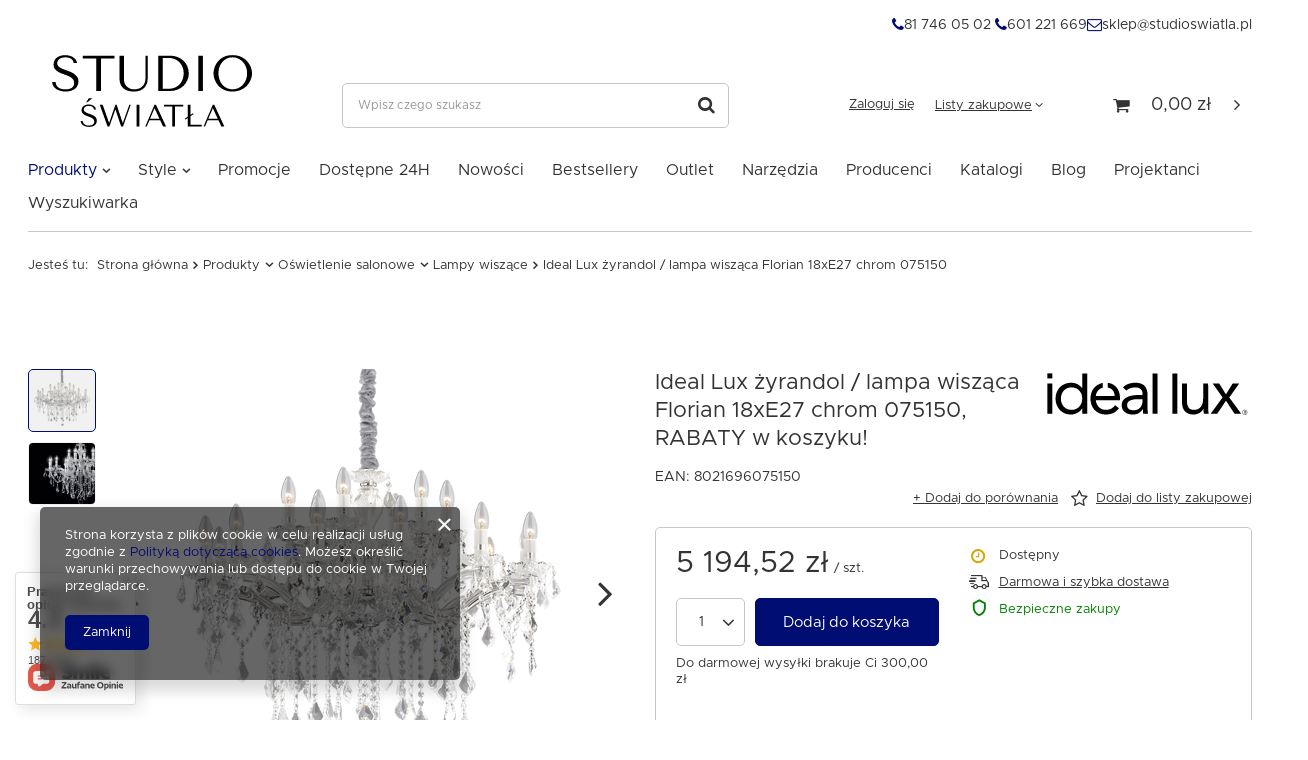

--- FILE ---
content_type: text/html; charset=utf-8
request_url: https://studioswiatla.pl/pl/products/ideal-lux-zyrandol-lampa-wiszaca-florian-18xe27-chrom-075150-31619.html
body_size: 25443
content:
<!DOCTYPE html>
<html lang="pl" class="--freeShipping --vat --gross " ><head><meta name='viewport' content='user-scalable=no, initial-scale = 1.0, maximum-scale = 1.0, width=device-width'/> <link rel="preload" crossorigin="anonymous" as="font" href="/gfx/pol/fontello.woff?v=2"><meta http-equiv="Content-Type" content="text/html; charset=utf-8"><meta http-equiv="X-UA-Compatible" content="IE=edge"><title>Ideal Lux żyrandol / lampa wisząca Florian 18xE27 chrom 075150  | Studio Światła</title><meta name="keywords" content=""><meta name="description" content="Ideal Lux żyrandol / lampa wisząca Florian 18xE27 chrom 075150 w internetowym sklepie z oświetleniem Studio Światła! Sprawdź produkty najwyższej jakości. Zapraszamy serdecznie!"><link rel="icon" href="/gfx/pol/favicon.ico"><meta name="theme-color" content="#000d73"><meta name="msapplication-navbutton-color" content="#000d73"><meta name="apple-mobile-web-app-status-bar-style" content="#000d73"><link rel="preload stylesheet" as="style" href="/gfx/pol/style.css.gzip?r=1744966853"><script>var app_shop={urls:{prefix:'data="/gfx/'.replace('data="', '')+'pol/',graphql:'/graphql/v1/'},vars:{priceType:'gross',priceTypeVat:true,productDeliveryTimeAndAvailabilityWithBasket:false,geoipCountryCode:'US',},txt:{priceTypeText:'',},fn:{},fnrun:{},files:[],graphql:{}};const getCookieByName=(name)=>{const value=`; ${document.cookie}`;const parts = value.split(`; ${name}=`);if(parts.length === 2) return parts.pop().split(';').shift();return false;};if(getCookieByName('freeeshipping_clicked')){document.documentElement.classList.remove('--freeShipping');}if(getCookieByName('rabateCode_clicked')){document.documentElement.classList.remove('--rabateCode');}</script><meta name="robots" content="index,follow"><meta name="rating" content="general"><meta name="Author" content="Studio Światła na bazie IdoSell (www.idosell.com/shop).">
<!-- Begin LoginOptions html -->

<style>
#client_new_social .service_item[data-name="service_Apple"]:before, 
#cookie_login_social_more .service_item[data-name="service_Apple"]:before,
.oscop_contact .oscop_login__service[data-service="Apple"]:before {
    display: block;
    height: 2.6rem;
    content: url('/gfx/standards/apple.svg?r=1743165583');
}
.oscop_contact .oscop_login__service[data-service="Apple"]:before {
    height: auto;
    transform: scale(0.8);
}
#client_new_social .service_item[data-name="service_Apple"]:has(img.service_icon):before,
#cookie_login_social_more .service_item[data-name="service_Apple"]:has(img.service_icon):before,
.oscop_contact .oscop_login__service[data-service="Apple"]:has(img.service_icon):before {
    display: none;
}
</style>

<!-- End LoginOptions html -->

<!-- Open Graph -->
<meta property="og:type" content="website"><meta property="og:url" content="https://studioswiatla.pl/pl/products/ideal-lux-zyrandol-lampa-wiszaca-florian-18xe27-chrom-075150-31619.html
"><meta property="og:title" content="Ideal Lux żyrandol / lampa wisząca Florian 18xE27 chrom 075150"><meta property="og:site_name" content="Studio Światła"><meta property="og:locale" content="pl_PL"><meta property="og:image" content="https://studioswiatla.pl/hpeciai/61c4bfbe0877a6c05eb26ece300c705f/pol_pl_Ideal-Lux-zyrandol-lampa-wiszaca-Florian-18xE27-chrom-075150-31619_1.png"><meta property="og:image:width" content="450"><meta property="og:image:height" content="450"><script >
window.dataLayer = window.dataLayer || [];
window.gtag = function gtag() {
dataLayer.push(arguments);
}
gtag('consent', 'default', {
'ad_storage': 'denied',
'analytics_storage': 'denied',
'ad_personalization': 'denied',
'ad_user_data': 'denied',
'wait_for_update': 500
});

gtag('set', 'ads_data_redaction', true);
</script><script  class='google_consent_mode_update'>
gtag('consent', 'update', {
'ad_storage': 'granted',
'analytics_storage': 'granted',
'ad_personalization': 'granted',
'ad_user_data': 'granted'
});
</script>
<!-- End Open Graph -->

<link rel="canonical" href="https://studioswiatla.pl/pl/products/ideal-lux-zyrandol-lampa-wiszaca-florian-18xe27-chrom-075150-31619.html" />

                <!-- Global site tag (gtag.js) -->
                <script  async src="https://www.googletagmanager.com/gtag/js?id=G-FL82SERDC4"></script>
                <script >
                    window.dataLayer = window.dataLayer || [];
                    window.gtag = function gtag(){dataLayer.push(arguments);}
                    gtag('js', new Date());
                    
                    gtag('config', 'G-FL82SERDC4');

                </script>
                <link rel="stylesheet" type="text/css" href="/data/designs/6256d318756745.62281369_77/gfx/pol/custom.css.gzip?r=1758006138">
<!-- Begin additional html or js -->


<!--3|1|2| modified: 2023-03-30 08:41:00-->
<script>app_shop.vars.autoRabaty = [
  {
    name: "RABAT20",
    order: 6,
    min: 4000,
    max: 9999999.99
  },
  {
    name: "RABAT15",
    order: 5,
    min: 2000,
    max: 3999.99
  },
  {
    name: "RABAT12",
    order: 4,
    min: 1500,
    max: 1999.99
  },
  {
    name: "RABAT10",
    order: 3,
    min: 1000,
    max: 1499.99
  },
  {
    name: "RABAT8",
    order: 2,
    min: 500,
    max: 999.99
  },
  {
    name: "RABAT5",
    order: 1,
    min: 300,
    max: 499.99
  }
]</script>
<!--5|1|3| modified: 2021-08-10 12:59:19-->
<!-- Google Tag Manager -->
<script>(function(w,d,s,l,i){w[l]=w[l]||[];w[l].push({'gtm.start':
new Date().getTime(),event:'gtm.js'});var f=d.getElementsByTagName(s)[0],
j=d.createElement(s),dl=l!='dataLayer'?'&l='+l:'';j.async=true;j.src=
'https://www.googletagmanager.com/gtm.js?id='+i+dl;f.parentNode.insertBefore(j,f);
})(window,document,'script','dataLayer','GTM-TW97754');</script>
<!-- End Google Tag Manager -->

<!--14|1|9| modified: 2021-11-29 10:27:46-->
<meta name="facebook-domain-verification" content="8co7bd14g9s45htxbgex5mnj954d8v" />
<!--17|1|11-->
<style>

.projector_info__item.--newstatus {
    display: none !important;
}

</style>

<!-- End additional html or js -->
                <script>
                if (window.ApplePaySession && window.ApplePaySession.canMakePayments()) {
                    var applePayAvailabilityExpires = new Date();
                    applePayAvailabilityExpires.setTime(applePayAvailabilityExpires.getTime() + 2592000000); //30 days
                    document.cookie = 'applePayAvailability=yes; expires=' + applePayAvailabilityExpires.toUTCString() + '; path=/;secure;'
                    var scriptAppleJs = document.createElement('script');
                    scriptAppleJs.src = "/ajax/js/apple.js?v=3";
                    if (document.readyState === "interactive" || document.readyState === "complete") {
                          document.body.append(scriptAppleJs);
                    } else {
                        document.addEventListener("DOMContentLoaded", () => {
                            document.body.append(scriptAppleJs);
                        });  
                    }
                } else {
                    document.cookie = 'applePayAvailability=no; path=/;secure;'
                }
                </script>
                <script>let paypalDate = new Date();
                    paypalDate.setTime(paypalDate.getTime() + 86400000);
                    document.cookie = 'payPalAvailability_PLN=-1; expires=' + paypalDate.getTime() + '; path=/; secure';
                </script><link rel="preload" as="image" href="/hpeciai/3c72c942c0af72d990b696278263e6dd/pol_pm_Ideal-Lux-zyrandol-lampa-wiszaca-Florian-18xE27-chrom-075150-31619_1.png"><style>
								#main_banner1.skeleton .main_slider__item {
									padding-top: calc(400/1450* 100%);
								}
								#main_banner1 .main_slider__item > a.loading {
									min-height: 400px;
								}
							</style><style>
									#photos_slider[data-skeleton] .photos__link:before {
										padding-top: calc(450/450* 100%);
									}
									@media (min-width: 979px) {.photos__slider[data-skeleton] .photos__figure:not(.--nav):first-child .photos__link {
										max-height: 450px;
									}}
								</style></head><body>
<!-- Begin additional html or js -->


<!--6|1|3| modified: 2021-08-10 12:47:23-->
<!-- Google Tag Manager (noscript) -->
<noscript><iframe src="https://www.googletagmanager.com/ns.html?id=GTM-TW97754"
height="0" width="0" style="display:none;visibility:hidden"></iframe></noscript>
<!-- End Google Tag Manager (noscript) -->

<!-- End additional html or js -->
<script>
					var script = document.createElement('script');
					script.src = app_shop.urls.prefix + 'envelope.js.gzip';

					document.getElementsByTagName('body')[0].insertBefore(script, document.getElementsByTagName('body')[0].firstChild);
				</script><div id="container" class="projector_page container"><header class="d-flex flex-nowrap flex-md-wrap mx-md-n3 commercial_banner"><script class="ajaxLoad">
                app_shop.vars.vat_registered = "true";
                app_shop.vars.currency_format = "###,##0.00";
                
                    app_shop.vars.currency_before_value = false;
                
                    app_shop.vars.currency_space = true;
                
                app_shop.vars.symbol = "zł";
                app_shop.vars.id= "PLN";
                app_shop.vars.baseurl = "http://studioswiatla.pl/";
                app_shop.vars.sslurl= "https://studioswiatla.pl/";
                app_shop.vars.curr_url= "%2Fpl%2Fproducts%2Fideal-lux-zyrandol-lampa-wiszaca-florian-18xe27-chrom-075150-31619.html";
                

                var currency_decimal_separator = ',';
                var currency_grouping_separator = ' ';

                
                    app_shop.vars.blacklist_extension = ["exe","com","swf","js","php"];
                
                    app_shop.vars.blacklist_mime = ["application/javascript","application/octet-stream","message/http","text/javascript","application/x-deb","application/x-javascript","application/x-shockwave-flash","application/x-msdownload"];
                
                    app_shop.urls.contact = "/pl/contact.html";
                </script><div id="viewType" style="display:none"></div><div id="freeShipping" class="freeShipping"><span class="freeShipping__info">Darmowa dostawa</span><strong class="freeShipping__val">
						od 
						300,00 zł</strong><a href="" class="freeShipping__close"></a></div><div id="menu_buttons3" class="mb-4 d-none d-md-flex"><div class="menu_button_wrapper"><div class="contact_container">
    <div class="contact_phone">
        <a href="tel:817460502">
            <i class="icon-phone"></i>
            81 746 05 02
        </a>
        <a href="tel:601221669">
            <i class="icon-phone"></i>
            601 221 669
        </a>
    </div>
    <div class="contact_mail">
        <a href="mailto:sklep@studioswiatla.pl">
            <i class="icon-mail"></i>
            sklep@studioswiatla.pl
        </a>
    </div>

</div></div></div><div id="logo" class="col-md-3 d-flex align-items-center"><a href="/" target="_self"><img src="/data/gfx/mask/pol/logo_1_big.svg" alt="Studio Światła" width="513" height="248"></a></div><form action="https://studioswiatla.pl/pl/search.html" method="get" id="menu_search" class="menu_search px-0 col-md-4 px-md-3"><a href="#showSearchForm" class="menu_search__mobile"></a><div class="menu_search__block"><div class="menu_search__item --input"><input class="menu_search__input" type="text" name="text" autocomplete="off" placeholder="Wpisz czego szukasz"><button class="menu_search__submit" type="submit"></button></div><div class="menu_search__item --results search_result"></div></div></form><div id="menu_settings" class="col-md-3 px-0 px-md-3 d-flex align-items-center justify-content-center justify-content-lg-end"><div id="menu_additional"><a class="account_link" href="https://studioswiatla.pl/pl/login.html">Zaloguj się</a><div class="shopping_list_top" data-empty="true"><a href="https://studioswiatla.pl/pl/shoppinglist" class="wishlist_link slt_link">Listy zakupowe</a><div class="slt_lists"><ul class="slt_lists__nav"><li class="slt_lists__nav_item" data-list_skeleton="true" data-list_id="true" data-shared="true"><a class="slt_lists__nav_link" data-list_href="true"><span class="slt_lists__nav_name" data-list_name="true"></span><span class="slt_lists__count" data-list_count="true">0</span></a></li></ul><span class="slt_lists__empty">Dodaj do nich produkty, które lubisz i chcesz kupić później.</span></div></div></div></div><div class="shopping_list_top_mobile d-none" data-empty="true"><a href="https://studioswiatla.pl/pl/shoppinglist" class="sltm_link"></a></div><div class="sl_choose sl_dialog"><div class="sl_choose__wrapper sl_dialog__wrapper p-4 p-md-5"><div class="sl_choose__item --top sl_dialog_close mb-2"><strong class="sl_choose__label">Zapisz na liście zakupowej</strong></div><div class="sl_choose__item --lists" data-empty="true"><div class="sl_choose__list f-group --radio m-0 d-md-flex align-items-md-center justify-content-md-between" data-list_skeleton="true" data-list_id="true" data-shared="true"><input type="radio" name="add" class="sl_choose__input f-control" id="slChooseRadioSelect" data-list_position="true"><label for="slChooseRadioSelect" class="sl_choose__group_label f-label py-4" data-list_position="true"><span class="sl_choose__sub d-flex align-items-center"><span class="sl_choose__name" data-list_name="true"></span><span class="sl_choose__count" data-list_count="true">0</span></span></label><button type="button" class="sl_choose__button --desktop btn --solid">Zapisz</button></div></div><div class="sl_choose__item --create sl_create mt-4"><a href="#new" class="sl_create__link  align-items-center">Stwórz nową listę zakupową</a><form class="sl_create__form align-items-center"><div class="sl_create__group f-group --small mb-0"><input type="text" class="sl_create__input f-control" required="required"><label class="sl_create__label f-label">Nazwa nowej listy</label></div><button type="submit" class="sl_create__button btn --solid ml-2 ml-md-3">Utwórz listę</button></form></div><div class="sl_choose__item --mobile mt-4 d-flex justify-content-center d-md-none"><button class="sl_choose__button --mobile btn --solid --large">Zapisz</button></div></div></div><div id="menu_basket" class="col-md-2 px-0 pr-md-3 topBasket"><a class="topBasket__sub" href="/basketedit.php"><span class="badge badge-info"></span><strong class="topBasket__price">0,00 zł</strong></a><div class="topBasket__details --products" style="display: none;"><div class="topBasket__block --labels"><label class="topBasket__item --name">Produkt</label><label class="topBasket__item --sum">Ilość</label><label class="topBasket__item --prices">Cena</label></div><div class="topBasket__block --products"></div></div><div class="topBasket__details --shipping" style="display: none;"><span class="topBasket__name">Koszt dostawy od</span><span id="shipppingCost"></span></div></div><nav id="menu_categories" class="col-md-12 px-0 px-md-3 wide"><button type="button" class="navbar-toggler"><i class="icon-reorder"></i></button><div class="navbar-collapse" id="menu_navbar"><ul class="navbar-nav mx-md-n2"><li class="nav-item active"><a  href="/pl/menu/produkty-217.html" target="_self" title="Produkty" class="nav-link active" >Produkty</a><ul class="navbar-subnav"><li class="nav-item active"><a class="nav-link active" href="/pl/menu/oswietlenie-salonowe-152.html" target="_self">Oświetlenie salonowe</a><ul class="navbar-subsubnav more"><li class="nav-item"><a class="nav-link" href="/pl/menu/zyrandole-485.html" target="_self">Żyrandole</a></li><li class="nav-item active"><a class="nav-link active" href="/pl/menu/lampy-wiszace-153.html" target="_self">Lampy wiszące</a></li><li class="nav-item"><a class="nav-link" href="/pl/menu/lampy-wiszace-led-154.html" target="_self">Lampy wiszące LED</a></li><li class="nav-item"><a class="nav-link" href="/pl/menu/kinkiety-155.html" target="_self">Kinkiety</a></li><li class="nav-item"><a class="nav-link" href="/pl/menu/kinkiety-led-156.html" target="_self">Kinkiety LED</a></li><li class="nav-item"><a class="nav-link" href="/pl/menu/kinkiety-techniczne-157.html" target="_self">Kinkiety techniczne</a></li><li class="nav-item"><a class="nav-link" href="/pl/menu/plafony-158.html" target="_self">Plafony</a></li><li class="nav-item"><a class="nav-link" href="/pl/menu/plafony-led-159.html" target="_self">Plafony LED</a></li><li class="nav-item"><a class="nav-link" href="/pl/menu/plafony-techniczne-160.html" target="_self">Plafony techniczne</a></li><li class="nav-item"><a class="nav-link" href="/pl/menu/galeryjki-164.html" target="_self">Galeryjki</a></li><li class="nav-item"><a class="nav-link" href="/pl/menu/oczka-scienne-schodowe-165.html" target="_self">Oczka ścienne schodowe</a></li><li class="nav-item"><a class="nav-link" href="/pl/menu/oczka-stropowe-166.html" target="_self">Oczka stropowe</a></li><li class="nav-item"><a class="nav-link" href="/pl/menu/oprawy-sufitowe-167.html" target="_self">Oprawy sufitowe</a></li><li class="nav-item"><a class="nav-link" href="/pl/menu/oprawy-sufitowe-led-168.html" target="_self">Oprawy sufitowe LED</a></li><li class="nav-item"><a class="nav-link" href="/pl/menu/lampki-biurkowe-169.html" target="_self">Lampki biurkowe</a></li><li class="nav-item"><a class="nav-link" href="/pl/menu/lampy-podlogowe-170.html" target="_self">Lampy podłogowe</a></li><li class="nav-item"><a class="nav-link" href="/pl/menu/systemy-szynowe-171.html" target="_self">Systemy szynowe</a></li><li class="nav-item"><a class="nav-link" href="/pl/menu/systemy-szynowe-magnetyczne-297.html" target="_self">Systemy szynowe magnetyczne</a></li><li class="nav-item"><a class="nav-link" href="/pl/menu/lampki-podszafkowe-216.html" target="_self">Lampki podszafkowe</a></li><li class="nav-item"><a class="nav-link" href="/pl/menu/lampy-stolowe-763.html" target="_self">Lampy stołowe</a></li><li class="nav-item display-all more"><a href="##" class="nav-link display-all" txt_alt="- zwiń">
                                                                        + rozwiń
                                                                    </a></li></ul></li><li class="nav-item"><a class="nav-link" href="/pl/menu/oswietlenie-do-sypialni-426.html" target="_self">Oświetlenie do sypialni</a><ul class="navbar-subsubnav more"><li class="nav-item"><a class="nav-link" href="/pl/menu/zyrandole-486.html" target="_self">Żyrandole</a></li><li class="nav-item"><a class="nav-link" href="/pl/menu/sypialnia-lampy-wiszace" target="_self">Lampy wiszące</a></li><li class="nav-item"><a class="nav-link" href="/pl/menu/sypialnia-lampy-wiszace-led" target="_self">Lampy wiszące LED</a></li><li class="nav-item"><a class="nav-link" href="/pl/menu/sypialnia-kinkiety" target="_self">Kinkiety</a></li><li class="nav-item"><a class="nav-link" href="/pl/menu/sypialnia-kinkiety-led" target="_self">Kinkiety LED</a></li><li class="nav-item"><a class="nav-link" href="/pl/menu/kinkiety-techniczne-468.html" target="_self">Kinkiety techniczne</a></li><li class="nav-item"><a class="nav-link" href="/pl/menu/sypialnia-plafony" target="_self">Plafony</a></li><li class="nav-item"><a class="nav-link" href="/pl/menu/sypialnia-plafony-led" target="_self">Plafony LED</a></li><li class="nav-item"><a class="nav-link" href="/pl/menu/plafony-techniczne-469.html" target="_self">Plafony techniczne</a></li><li class="nav-item"><a class="nav-link" href="/pl/menu/sypialnia-galeryjki" target="_self">Galeryjki</a></li><li class="nav-item"><a class="nav-link" href="/pl/menu/sypialnia-oczka-stropowe" target="_self">Oczka stropowe</a></li><li class="nav-item"><a class="nav-link" href="/pl/menu/sypialnia-oprawy-sufitowe" target="_self">Oprawy sufitowe</a></li><li class="nav-item"><a class="nav-link" href="/pl/menu/sypialnia-oprawy-sufitowe-led" target="_self">Oprawy sufitowe LED</a></li><li class="nav-item"><a class="nav-link" href="/pl/menu/lampki-nocne-510.html" target="_self">Lampki nocne</a></li><li class="nav-item"><a class="nav-link" href="/pl/menu/lampy-podlogowe-472.html" target="_self">Lampy podłogowe</a></li><li class="nav-item"><a class="nav-link" href="/pl/menu/systemy-szynowe-473.html" target="_self">Systemy szynowe</a></li><li class="nav-item"><a class="nav-link" href="/pl/menu/systemy-szynowe-magnetyczne-474.html" target="_self">Systemy szynowe magnetyczne</a></li><li class="nav-item"><a class="nav-link" href="/pl/menu/lampy-podlogowa-815.html" target="_self">Lampy podłogowa</a></li><li class="nav-item"><a class="nav-link" href="/pl/menu/lampy-stolowe-821.html" target="_self">Lampy stołowe</a></li><li class="nav-item display-all more"><a href="##" class="nav-link display-all" txt_alt="- zwiń">
                                                                        + rozwiń
                                                                    </a></li></ul></li><li class="nav-item"><a class="nav-link" href="/pl/menu/oswietlenie-do-kuchni-i-jadalni-445.html" target="_self">Oświetlenie do kuchni i jadalni</a><ul class="navbar-subsubnav more"><li class="nav-item"><a class="nav-link" href="/pl/menu/zyrandole-487.html" target="_self">Żyrandole</a></li><li class="nav-item"><a class="nav-link" href="/pl/menu/kuchnia-jadalnia-lampy-wiszace" target="_self">Lampy wiszące</a></li><li class="nav-item"><a class="nav-link" href="/pl/menu/kuchnia-jadalnia-lampy-wiszace-led" target="_self">Lampy wiszące LED</a></li><li class="nav-item"><a class="nav-link" href="/pl/menu/kuchnia-jadalnia-kinkiety" target="_self">Kinkiety</a></li><li class="nav-item"><a class="nav-link" href="/pl/menu/kuchnia-jadalnia-kinkiety-led" target="_self">Kinkiety LED</a></li><li class="nav-item"><a class="nav-link" href="/pl/menu/kinkiety-techniczne-476.html" target="_self">Kinkiety techniczne</a></li><li class="nav-item"><a class="nav-link" href="/pl/menu/kuchnia-jadalnia-plafony" target="_self">Plafony</a></li><li class="nav-item"><a class="nav-link" href="/pl/menu/kuchnia-jadalnia-plafony-led" target="_self">Plafony LED</a></li><li class="nav-item"><a class="nav-link" href="/pl/menu/plafony-techniczne-482.html" target="_self">Plafony techniczne</a></li><li class="nav-item"><a class="nav-link" href="/pl/menu/kuchnia-jadalnia-galeryjki" target="_self">Galeryjki</a></li><li class="nav-item"><a class="nav-link" href="/pl/menu/kuchnia-jadalnia-oczka-stropowe" target="_self">Oczka stropowe</a></li><li class="nav-item"><a class="nav-link" href="/pl/menu/kuchnia-jadalnia-oprawy-sufitowe" target="_self">Oprawy sufitowe</a></li><li class="nav-item"><a class="nav-link" href="/pl/menu/kuchnia-jadalnia-oprawy-sufitowe-led" target="_self">Oprawy sufitowe LED</a></li><li class="nav-item"><a class="nav-link" href="/pl/menu/kuchnia-jadalnia-lampy-podlogowe" target="_self">Lampy podłogowe</a></li><li class="nav-item"><a class="nav-link" href="/pl/menu/kuchnia-jadalnia-systemy-szynowe" target="_self">Systemy szynowe</a></li><li class="nav-item"><a class="nav-link" href="/pl/menu/kuchnia-jadalnia-systemy-szynowe-magnetyczne" target="_self">Systemy szynowe magnetyczne</a></li><li class="nav-item"><a class="nav-link" href="/pl/menu/kuchnia-jadalnia-lampki-podszafkowe" target="_self">Lampki podszafkowe</a></li><li class="nav-item"><a class="nav-link" href="/pl/menu/lampy-stolowe-820.html" target="_self">Lampy stołowe</a></li><li class="nav-item display-all more"><a href="##" class="nav-link display-all" txt_alt="- zwiń">
                                                                        + rozwiń
                                                                    </a></li></ul></li><li class="nav-item"><a class="nav-link" href="/pl/menu/oswietlenie-lazienkowe-172.html" target="_self">Oświetlenie łazienkowe</a><ul class="navbar-subsubnav"><li class="nav-item"><a class="nav-link" href="/pl/menu/lazienkowe-oprawy-sufitowe-183.html" target="_self">Łazienkowe oprawy sufitowe</a></li><li class="nav-item"><a class="nav-link" href="/pl/menu/lazienkowe-lampy-wiszace-184.html" target="_self">Łazienkowe lampy wiszące</a></li><li class="nav-item"><a class="nav-link" href="/pl/menu/lazienkowe-oczka-stropowe-187.html" target="_self">Łazienkowe oczka stropowe</a></li><li class="nav-item"><a class="nav-link" href="/pl/menu/kinkiety-lazienkowe-185.html" target="_self">Kinkiety łazienkowe</a></li><li class="nav-item"><a class="nav-link" href="/pl/menu/plafony-lazienkowe-186.html" target="_self">Plafony łazienkowe</a></li><li class="nav-item"><a class="nav-link" href="/pl/menu/plafony-lazienkowe-led-492.html" target="_self">Plafony łazienkowe LED</a></li></ul></li><li class="nav-item"><a class="nav-link" href="/pl/menu/oswietlenie-dzieciece-173.html" target="_self">Oświetlenie dziecięce</a><ul class="navbar-subsubnav"><li class="nav-item"><a class="nav-link" href="/pl/menu/lampy-wiszace-dla-dzieci-188.html" target="_self">Lampy wiszące dla dzieci</a></li><li class="nav-item"><a class="nav-link" href="/pl/menu/kinkiety-dla-dzieci-189.html" target="_self">Kinkiety dla dzieci</a></li><li class="nav-item"><a class="nav-link" href="/pl/menu/plafony-dla-dzieci-190.html" target="_self">Plafony dla dzieci</a></li><li class="nav-item"><a class="nav-link" href="/pl/menu/lampki-dla-dzieci-191.html" target="_self">Lampki dla dzieci</a></li></ul></li><li class="nav-item"><a class="nav-link" href="/pl/menu/oswietlenie-zewnetrzne-174.html" target="_self">Oświetlenie zewnętrzne</a><ul class="navbar-subsubnav"><li class="nav-item"><a class="nav-link" href="/pl/menu/lampy-stojace-zewnetrzne-192.html" target="_self">Lampy stojące zewnętrzne</a></li><li class="nav-item"><a class="nav-link" href="/pl/menu/lampy-ogrodowe-489.html" target="_self">Lampy ogrodowe</a></li><li class="nav-item"><a class="nav-link" href="/pl/menu/latarnie-193.html" target="_self">Latarnie</a></li><li class="nav-item"><a class="nav-link" href="/pl/menu/kinkiety-zewnetrzne-194.html" target="_self">Kinkiety zewnętrzne</a></li><li class="nav-item"><a class="nav-link" href="/pl/menu/plafony-zewnetrzne-195.html" target="_self">Plafony zewnętrzne</a></li><li class="nav-item"><a class="nav-link" href="/pl/menu/lampy-wiszace-zewnetrzne-196.html" target="_self">Lampy wiszące zewnętrzne</a></li><li class="nav-item"><a class="nav-link" href="/pl/menu/girlanda-788.html" target="_self">Girlanda</a></li><li class="nav-item"><a class="nav-link" href="/pl/menu/oczka-hermetyczne-197.html" target="_self">Oczka hermetyczne</a></li><li class="nav-item"><a class="nav-link" href="/pl/menu/reflektory-zewnetrzne-198.html" target="_self">Reflektory zewnętrzne</a></li></ul></li><li class="nav-item"><a class="nav-link" href="/pl/menu/oswietlenie-techniczne-175.html" target="_self">Oświetlenie techniczne</a><ul class="navbar-subsubnav"><li class="nav-item"><a class="nav-link" href="/pl/menu/oprawy-liniowe-200.html" target="_self">Oprawy liniowe</a></li><li class="nav-item"><a class="nav-link" href="/pl/menu/oprawy-rastrowe-201.html" target="_self">Oprawy rastrowe</a></li><li class="nav-item"><a class="nav-link" href="/pl/menu/naswietlacze-202.html" target="_self">Naświetlacze</a></li><li class="nav-item"><a class="nav-link" href="/pl/menu/panele-led-203.html" target="_self">Panele LED</a></li><li class="nav-item"><a class="nav-link" href="/pl/menu/high-bay-204.html" target="_self">High Bay</a></li><li class="nav-item"><a class="nav-link" href="/pl/menu/lampy-z-czujnikiem-ruchu-205.html" target="_self">Lampy z czujnikiem ruchu</a></li><li class="nav-item"><a class="nav-link" href="/pl/menu/oprawy-gospodarcze-warsztatowe-387.html" target="_self">Oprawy gospodarcze/warsztatowe</a></li><li class="nav-item"><a class="nav-link" href="/pl/menu/oprawy-awaryjne-784.html" target="_self">Oprawy awaryjne</a></li></ul></li><li class="nav-item"><a class="nav-link" href="/pl/menu/zrodla-swiatla-176.html" target="_self">Źródła światła</a><ul class="navbar-subsubnav"><li class="nav-item"><a class="nav-link" href="/pl/menu/zarowki-led-210.html" target="_self">Żarówki LED</a></li><li class="nav-item"><a class="nav-link" href="/pl/menu/tuby-led-211.html" target="_self">Tuby LED</a></li><li class="nav-item"><a class="nav-link" href="/pl/menu/tasmy-led-212.html" target="_self">Taśmy LED</a></li><li class="nav-item"><a class="nav-link" href="/pl/menu/swietlowki-218.html" target="_self">Świetlówki</a></li></ul></li><li class="nav-item"><a class="nav-link" href="/pl/menu/inteligentny-dom-180.html" target="_self">Inteligentny dom</a><ul class="navbar-subsubnav"><li class="nav-item"><a class="nav-link" href="/pl/menu/oswietlenie-smart-213.html" target="_self">Oświetlenie SMART</a></li></ul></li><li class="nav-item"><a class="nav-link" href="/pl/menu/meble-182.html" target="_self">Meble</a><ul class="navbar-subsubnav more"><li class="nav-item"><a class="nav-link" href="/pl/menu/stoly-232.html" target="_self">Stoły</a></li><li class="nav-item"><a class="nav-link" href="/pl/menu/fotele-233.html" target="_self">Fotele</a></li><li class="nav-item"><a class="nav-link" href="/pl/menu/stolki-234.html" target="_self">Stołki</a></li><li class="nav-item"><a class="nav-link" href="/pl/menu/hokery-235.html" target="_self">Hokery</a></li><li class="nav-item"><a class="nav-link" href="/pl/menu/krzesla-236.html" target="_self">Krzesła</a></li><li class="nav-item"><a class="nav-link" href="/pl/menu/sofy-237.html" target="_self">Sofy</a></li><li class="nav-item"><a class="nav-link" href="/pl/menu/stoliki-238.html" target="_self">Stoliki</a></li><li class="nav-item"><a class="nav-link" href="/pl/menu/szafki-239.html" target="_self">Szafki</a></li><li class="nav-item"><a class="nav-link" href="/pl/menu/podnozki-240.html" target="_self">Podnóżki</a></li><li class="nav-item"><a class="nav-link" href="/pl/menu/biurka-243.html" target="_self">Biurka</a></li><li class="nav-item"><a class="nav-link" href="/pl/menu/dekoracje-816.html" target="_self">Dekoracje</a></li><li class="nav-item"><a class="nav-link" href="/pl/menu/ogrod-818.html" target="_self">Ogród</a></li><li class="nav-item display-all more"><a href="##" class="nav-link display-all" txt_alt="- zwiń">
                                                                        + rozwiń
                                                                    </a></li></ul></li><li class="nav-item"><a class="nav-link" href="/pl/menu/osprzet-elektroinstalacyjny-181.html" target="_self">Osprzęt elektroinstalacyjny</a><ul class="navbar-subsubnav"><li class="nav-item"><a class="nav-link" href="/pl/menu/przelaczniki-wlaczniki-214.html" target="_self">Przełączniki/Włączniki</a></li><li class="nav-item"><a class="nav-link" href="/pl/menu/puszki-podlogowe-792.html" target="_self">Puszki podłogowe</a></li><li class="nav-item"><a class="nav-link" href="/pl/menu/pozostale-389.html" target="_self">Pozostałe</a></li><li class="nav-item"><a class="nav-link" href="/pl/menu/narzedzia-808.html" target="_self">Narzędzia</a></li></ul></li><li class="nav-item"><a class="nav-link" href="/pl/menu/wentylatory-178.html" target="_self">Wentylatory</a><ul class="navbar-subsubnav"><li class="nav-item"><a class="nav-link" href="/pl/menu/wentylatory-scienne-804.html" target="_self">Wentylatory ścienne</a></li></ul></li><li class="nav-item empty"><a class="nav-link" href="/pl/menu/lustra-177.html" target="_self">Lustra</a></li></ul></li><li class="nav-item"><span title="Style" class="nav-link" >Style</span><ul class="navbar-subnav"><li class="nav-item empty"><a class="nav-link" href="/pl/menu/art-deco-282.html" target="_self">Art Deco</a></li><li class="nav-item empty"><a class="nav-link" href="/pl/menu/boho-422.html" target="_self">Boho</a></li><li class="nav-item empty"><a class="nav-link" href="/pl/menu/design-466.html" target="_self">Design</a></li><li class="nav-item empty"><a class="nav-link" href="https://studioswiatla.pl/pl/menu/drewno-423.html" target="_self">Drewno</a></li><li class="nav-item empty"><a class="nav-link" href="/pl/menu/glamour-284.html" target="_self">Glamour</a></li><li class="nav-item empty"><a class="nav-link" href="/pl/menu/hampton-285.html" target="_self">Hampton</a></li><li class="nav-item empty"><a class="nav-link" href="/pl/menu/industrialny-424.html" target="_self">Industrialny</a></li><li class="nav-item empty"><a class="nav-link" href="pl/menu/loft-425.html" target="_self">Loft</a></li><li class="nav-item empty"><a class="nav-link" href="/pl/menu/klasyczny-antyczny-288.html" target="_self">Klasyczny / Antyczny</a></li><li class="nav-item empty"><a class="nav-link" href="/pl/menu/minimalistyczny-290.html" target="_self">Minimalistyczny</a></li><li class="nav-item empty"><a class="nav-link" href="/pl/menu/nowoczesny-291.html" target="_self">Nowoczesny</a></li><li class="nav-item empty"><a class="nav-link" href="/pl/menu/orientalny-292.html" target="_self">Orientalny</a></li><li class="nav-item empty"><a class="nav-link" href="/pl/menu/prowansalski-shabby-293.html" target="_self">Prowansalski / Shabby</a></li><li class="nav-item empty"><a class="nav-link" href="/pl/menu/retro-vintage-294.html" target="_self">Retro / Vintage</a></li><li class="nav-item empty"><a class="nav-link" href="/pl/menu/skandynawski-296.html" target="_self">Skandynawski</a></li></ul></li><li class="nav-item"><a  href="/promocje" target="_self" title="Promocje" class="nav-link" >Promocje</a></li><li class="nav-item"><a  href="https://studioswiatla.pl/pl/menu/produkty-217.html?filter_default=n&amp;filter_instock=y" target="_self" title="Dostępne 24H" class="nav-link" >Dostępne 24H</a></li><li class="nav-item"><a  href="https://studioswiatla.pl/nowosci" target="_self" title="Nowości" class="nav-link" >Nowości</a></li><li class="nav-item"><a  href="/pl/menu/bestsellery-279.html" target="_self" title="Bestsellery" class="nav-link" >Bestsellery</a></li><li class="nav-item"><a  href="/pl/menu/outlet-280.html" target="_self" title="Outlet" class="nav-link" >Outlet</a></li><li class="nav-item"><a  href="/pl/menu/narzedzia-810.html" target="_self" title="Narzędzia" class="nav-link" >Narzędzia</a></li><li class="nav-item"><a  href="/producenci" target="_self" title="Producenci" class="nav-link" >Producenci</a></li><li class="nav-item"><a  href="/katalogi" target="_self" title="Katalogi" class="nav-link" >Katalogi</a></li><li class="nav-item"><a  href="/blog" target="_self" title="Blog" class="nav-link" >Blog</a></li><li class="nav-item"><span title="Projektanci" class="nav-link" >Projektanci</span></li><li class="nav-item"><a  href="/pl/searching.html?reason=text_to_short" target="_self" title="Wyszukiwarka" class="nav-link" >Wyszukiwarka</a></li></ul></div></nav><div id="breadcrumbs" class="breadcrumbs col-md-12"><div class="back_button"><button id="back_button"><i class="icon-angle-left"></i> Wstecz</button></div><div class="list_wrapper"><ol><li><span>Jesteś tu:  </span></li><li class="bc-main"><span><a href="/">Strona główna</a></span></li><li class="category bc-item-1 --more"><a class="category" href="/pl/menu/produkty-217.html">Produkty</a><ul class="breadcrumbs__sub"><li class="breadcrumbs__item"><a class="breadcrumbs__link --link" href="/pl/menu/oswietlenie-salonowe-152.html">Oświetlenie salonowe</a></li><li class="breadcrumbs__item"><a class="breadcrumbs__link --link" href="/pl/menu/oswietlenie-do-sypialni-426.html">Oświetlenie do sypialni</a></li><li class="breadcrumbs__item"><a class="breadcrumbs__link --link" href="/pl/menu/oswietlenie-do-kuchni-i-jadalni-445.html">Oświetlenie do kuchni i jadalni</a></li><li class="breadcrumbs__item"><a class="breadcrumbs__link --link" href="/pl/menu/oswietlenie-lazienkowe-172.html">Oświetlenie łazienkowe</a></li><li class="breadcrumbs__item"><a class="breadcrumbs__link --link" href="/pl/menu/oswietlenie-dzieciece-173.html">Oświetlenie dziecięce</a></li><li class="breadcrumbs__item"><a class="breadcrumbs__link --link" href="/pl/menu/oswietlenie-zewnetrzne-174.html">Oświetlenie zewnętrzne</a></li><li class="breadcrumbs__item"><a class="breadcrumbs__link --link" href="/pl/menu/oswietlenie-techniczne-175.html">Oświetlenie techniczne</a></li><li class="breadcrumbs__item"><a class="breadcrumbs__link --link" href="/pl/menu/zrodla-swiatla-176.html">Źródła światła</a></li><li class="breadcrumbs__item"><a class="breadcrumbs__link --link" href="/pl/menu/inteligentny-dom-180.html">Inteligentny dom</a></li><li class="breadcrumbs__item"><a class="breadcrumbs__link --link" href="/pl/menu/meble-182.html">Meble</a></li><li class="breadcrumbs__item"><a class="breadcrumbs__link --link" href="/pl/menu/osprzet-elektroinstalacyjny-181.html">Osprzęt elektroinstalacyjny</a></li><li class="breadcrumbs__item"><a class="breadcrumbs__link --link" href="/pl/menu/wentylatory-178.html">Wentylatory</a></li><li class="breadcrumbs__item"><a class="breadcrumbs__link --link" href="/pl/menu/lustra-177.html">Lustra</a></li></ul></li><li class="category bc-item-2 --more"><a class="category" href="/pl/menu/oswietlenie-salonowe-152.html">Oświetlenie salonowe</a><ul class="breadcrumbs__sub"><li class="breadcrumbs__item"><a class="breadcrumbs__link --link" href="/pl/menu/zyrandole-485.html">Żyrandole</a></li><li class="breadcrumbs__item"><a class="breadcrumbs__link --link" href="/pl/menu/lampy-wiszace-153.html">Lampy wiszące</a></li><li class="breadcrumbs__item"><a class="breadcrumbs__link --link" href="/pl/menu/lampy-wiszace-led-154.html">Lampy wiszące LED</a></li><li class="breadcrumbs__item"><a class="breadcrumbs__link --link" href="/pl/menu/kinkiety-155.html">Kinkiety</a></li><li class="breadcrumbs__item"><a class="breadcrumbs__link --link" href="/pl/menu/kinkiety-led-156.html">Kinkiety LED</a></li><li class="breadcrumbs__item"><a class="breadcrumbs__link --link" href="/pl/menu/kinkiety-techniczne-157.html">Kinkiety techniczne</a></li><li class="breadcrumbs__item"><a class="breadcrumbs__link --link" href="/pl/menu/plafony-158.html">Plafony</a></li><li class="breadcrumbs__item"><a class="breadcrumbs__link --link" href="/pl/menu/plafony-led-159.html">Plafony LED</a></li><li class="breadcrumbs__item"><a class="breadcrumbs__link --link" href="/pl/menu/plafony-techniczne-160.html">Plafony techniczne</a></li><li class="breadcrumbs__item"><a class="breadcrumbs__link --link" href="/pl/menu/galeryjki-164.html">Galeryjki</a></li><li class="breadcrumbs__item"><a class="breadcrumbs__link --link" href="/pl/menu/oczka-scienne-schodowe-165.html">Oczka ścienne schodowe</a></li><li class="breadcrumbs__item"><a class="breadcrumbs__link --link" href="/pl/menu/oczka-stropowe-166.html">Oczka stropowe</a></li><li class="breadcrumbs__item"><a class="breadcrumbs__link --link" href="/pl/menu/oprawy-sufitowe-167.html">Oprawy sufitowe</a></li><li class="breadcrumbs__item"><a class="breadcrumbs__link --link" href="/pl/menu/oprawy-sufitowe-led-168.html">Oprawy sufitowe LED</a></li><li class="breadcrumbs__item"><a class="breadcrumbs__link --link" href="/pl/menu/lampki-biurkowe-169.html">Lampki biurkowe</a></li><li class="breadcrumbs__item"><a class="breadcrumbs__link --link" href="/pl/menu/lampy-podlogowe-170.html">Lampy podłogowe</a></li><li class="breadcrumbs__item"><a class="breadcrumbs__link --link" href="/pl/menu/systemy-szynowe-171.html">Systemy szynowe</a></li><li class="breadcrumbs__item"><a class="breadcrumbs__link --link" href="/pl/menu/systemy-szynowe-magnetyczne-297.html">Systemy szynowe magnetyczne</a></li><li class="breadcrumbs__item"><a class="breadcrumbs__link --link" href="/pl/menu/lampki-podszafkowe-216.html">Lampki podszafkowe</a></li><li class="breadcrumbs__item"><a class="breadcrumbs__link --link" href="/pl/menu/lampy-stolowe-763.html">Lampy stołowe</a></li></ul></li><li class="category bc-item-3 bc-active"><a class="category" href="/pl/menu/lampy-wiszace-153.html">Lampy wiszące</a></li><li class="bc-active bc-product-name"><span>Ideal Lux żyrandol / lampa wisząca Florian 18xE27 chrom 075150</span></li></ol></div></div></header><div id="layout" class="row clearfix"><aside class="col-3"><section class="shopping_list_menu"><div class="shopping_list_menu__block --lists slm_lists" data-empty="true"><span class="slm_lists__label">Listy zakupowe</span><ul class="slm_lists__nav"><li class="slm_lists__nav_item" data-list_skeleton="true" data-list_id="true" data-shared="true"><a class="slm_lists__nav_link" data-list_href="true"><span class="slm_lists__nav_name" data-list_name="true"></span><span class="slm_lists__count" data-list_count="true">0</span></a></li><li class="slm_lists__nav_header"><span class="slm_lists__label">Listy zakupowe</span></li></ul><a href="#manage" class="slm_lists__manage d-none align-items-center d-md-flex">Zarządzaj listami</a></div><div class="shopping_list_menu__block --bought slm_bought"><a class="slm_bought__link d-flex" href="https://studioswiatla.pl/pl/products-bought.html">
						Lista dotychczas zamówionych produktów
					</a></div><div class="shopping_list_menu__block --info slm_info"><strong class="slm_info__label d-block mb-3">Jak działa lista zakupowa?</strong><ul class="slm_info__list"><li class="slm_info__list_item d-flex mb-3">
							Po zalogowaniu możesz umieścić i przechowywać na liście zakupowej dowolną liczbę produktów nieskończenie długo.
						</li><li class="slm_info__list_item d-flex mb-3">
							Dodanie produktu do listy zakupowej nie oznacza automatycznie jego rezerwacji.
						</li><li class="slm_info__list_item d-flex mb-3">
							Dla niezalogowanych klientów lista zakupowa przechowywana jest do momentu wygaśnięcia sesji (około 24h).
						</li></ul></div></section><div class="setMobileGrid" data-item="#menu_navbar"></div><div class="setMobileGrid" data-item="#menu_navbar3" data-ismenu1="true"></div><div class="setMobileGrid" data-item="#menu_blog"></div><div class="login_menu_block d-lg-none" id="login_menu_block"><a class="sign_in_link" href="/login.php" title=""><i class="icon-user"></i><span>Zaloguj się</span></a><a class="registration_link" href="/client-new.php?register" title=""><i class="icon-lock"></i><span>Zarejestruj się</span></a><a class="order_status_link" href="/order-open.php" title=""><i class="icon-globe"></i><span>Sprawdź status zamówienia</span></a></div><div class="setMobileGrid" data-item="#menu_contact"></div><div class="setMobileGrid" data-item="#menu_settings"></div></aside><div id="content" class="col-12"><section id="projector_photos" class="photos d-flex align-items-start mb-4"><div id="photos_nav" class="photos__nav d-none d-md-flex flex-md-column"><figure class="photos__figure --nav"><a class="photos__link --nav" href="/hpeciai/61c4bfbe0877a6c05eb26ece300c705f/pol_pl_Ideal-Lux-zyrandol-lampa-wiszaca-Florian-18xE27-chrom-075150-31619_1.png" data-slick-index="0" data-width="100" data-height="100"><img class="photos__photo b-lazy --nav" alt="Ideal Lux żyrandol / lampa wisząca Florian 18xE27 chrom 075150" data-src="/hpeciai/799ece8128fd16a0c678f1ea3de59982/pol_ps_Ideal-Lux-zyrandol-lampa-wiszaca-Florian-18xE27-chrom-075150-31619_1.png"></a></figure><figure class="photos__figure --nav"><a class="photos__link --nav" href="/hpeciai/bfadeeee054f35a5cf60484a1d604343/pol_pl_Ideal-Lux-zyrandol-lampa-wiszaca-Florian-18xE27-chrom-075150-31619_2.jpg" data-slick-index="1" data-width="100" data-height="100"><img class="photos__photo b-lazy --nav" alt="Ideal Lux żyrandol / lampa wisząca Florian 18xE27 chrom 075150" data-src="/hpeciai/ce1b873783ce68d1fa68aaa498ae3399/pol_ps_Ideal-Lux-zyrandol-lampa-wiszaca-Florian-18xE27-chrom-075150-31619_2.jpg"></a></figure></div><div id="photos_slider" class="photos__slider" data-skeleton="true" data-nav="true"><div class="photos___slider_wrapper"><figure class="photos__figure"><a class="photos__link" href="/hpeciai/61c4bfbe0877a6c05eb26ece300c705f/pol_pl_Ideal-Lux-zyrandol-lampa-wiszaca-Florian-18xE27-chrom-075150-31619_1.png" data-width="1600" data-height="1600"><img class="photos__photo" alt="Ideal Lux żyrandol / lampa wisząca Florian 18xE27 chrom 075150" src="/hpeciai/3c72c942c0af72d990b696278263e6dd/pol_pm_Ideal-Lux-zyrandol-lampa-wiszaca-Florian-18xE27-chrom-075150-31619_1.png"></a></figure><figure class="photos__figure"><a class="photos__link" href="/hpeciai/bfadeeee054f35a5cf60484a1d604343/pol_pl_Ideal-Lux-zyrandol-lampa-wiszaca-Florian-18xE27-chrom-075150-31619_2.jpg" data-width="1600" data-height="1600"><img class="photos__photo slick-loading" alt="Ideal Lux żyrandol / lampa wisząca Florian 18xE27 chrom 075150" data-lazy="/hpeciai/badf4fdab38485a6f8a6b4980fbf3baf/pol_pm_Ideal-Lux-zyrandol-lampa-wiszaca-Florian-18xE27-chrom-075150-31619_2.jpg"></a></figure></div></div></section><div class="pswp" tabindex="-1" role="dialog" aria-hidden="true"><div class="pswp__bg"></div><div class="pswp__scroll-wrap"><div class="pswp__container"><div class="pswp__item"></div><div class="pswp__item"></div><div class="pswp__item"></div></div><div class="pswp__ui pswp__ui--hidden"><div class="pswp__top-bar"><div class="pswp__counter"></div><button class="pswp__button pswp__button--close" title="Close (Esc)"></button><button class="pswp__button pswp__button--share" title="Share"></button><button class="pswp__button pswp__button--fs" title="Toggle fullscreen"></button><button class="pswp__button pswp__button--zoom" title="Zoom in/out"></button><div class="pswp__preloader"><div class="pswp__preloader__icn"><div class="pswp__preloader__cut"><div class="pswp__preloader__donut"></div></div></div></div></div><div class="pswp__share-modal pswp__share-modal--hidden pswp__single-tap"><div class="pswp__share-tooltip"></div></div><button class="pswp__button pswp__button--arrow--left" title="Previous (arrow left)"></button><button class="pswp__button pswp__button--arrow--right" title="Next (arrow right)"></button><div class="pswp__caption"><div class="pswp__caption__center"></div></div></div></div></div><section id="projector_productname" class="product_name mb-4"><div class="product_name__block --name mb-2 d-sm-flex justify-content-sm-between mb-sm-3"><h1 class="product_name__name m-0">Ideal Lux żyrandol / lampa wisząca Florian 18xE27 chrom 075150, RABATY w koszyku!</h1><div class="product_name__firm_logo d-none d-sm-flex justify-content-sm-end align-items-sm-center ml-sm-2"><a class="firm_logo" href="/pl/producers/ideal-lux-1615538567.html"><img src="/data/lang/pol/producers/gfx/projector/1615538567_1.svg" title="Ideal Lux" alt="Ideal Lux"></a></div></div><div class="product_name__block --ean"><b>EAN: </b>8021696075150</div><div class="product_name__block --links d-lg-flex justify-content-lg-end align-items-lg-center"><div class="product_name__actions d-flex justify-content-between align-items-center mx-n1"><a class="product_name__action --compare --add px-1" href="https://studioswiatla.pl/pl/settings.html?comparers=add&amp;product=31619" title="Kliknij, aby dodać produkt do porównania"><span>+ Dodaj do porównania</span></a><a class="product_name__action --shopping-list px-1 d-flex align-items-center" href="#addToShoppingList" title="Kliknij, aby dodać produkt do listy zakupowej"><span>Dodaj do listy zakupowej</span></a></div></div></section><script class="ajaxLoad">
				cena_raty = 5194.52;
				
						var client_login = 'false'
					
				var client_points = '';
				var points_used = '';
				var shop_currency = 'zł';
				var product_data = {
				"product_id": '31619',
				
				"currency":"zł",
				"product_type":"product_item",
				"unit":"szt.",
				"unit_plural":"szt.",

				"unit_sellby":"1",
				"unit_precision":"0",

				"base_price":{
				
					"maxprice":"5194.52",
				
					"maxprice_formatted":"5 194,52 zł",
				
					"maxprice_net":"4223.19",
				
					"maxprice_net_formatted":"4 223,19 zł",
				
					"minprice":"5194.52",
				
					"minprice_formatted":"5 194,52 zł",
				
					"minprice_net":"4223.19",
				
					"minprice_net_formatted":"4 223,19 zł",
				
					"size_max_maxprice_net":"0.00",
				
					"size_min_maxprice_net":"0.00",
				
					"size_max_maxprice_net_formatted":"0,00 zł",
				
					"size_min_maxprice_net_formatted":"0,00 zł",
				
					"size_max_maxprice":"0.00",
				
					"size_min_maxprice":"0.00",
				
					"size_max_maxprice_formatted":"0,00 zł",
				
					"size_min_maxprice_formatted":"0,00 zł",
				
					"price_unit_sellby":"5194.52",
				
					"value":"5194.52",
					"price_formatted":"5 194,52 zł",
					"price_net":"4223.19",
					"price_net_formatted":"4 223,19 zł",
					"vat":"23",
					"worth":"5194.52",
					"worth_net":"4223.19",
					"worth_formatted":"5 194,52 zł",
					"worth_net_formatted":"4 223,19 zł",
					"basket_enable":"y",
					"special_offer":"false",
					"rebate_code_active":"n",
					"priceformula_error":"false"
				},

				"order_quantity_range":{
				
				}

				

				}
				var  trust_level = '0';
			</script><form id="projector_form" class="projector_details" action="https://studioswiatla.pl/pl/basketchange.html" method="post" data-product_id="31619" data-type="product_item"><button style="display:none;" type="submit"></button><input id="projector_product_hidden" type="hidden" name="product" value="31619"><input id="projector_size_hidden" type="hidden" name="size" autocomplete="off" value="onesize"><input id="projector_mode_hidden" type="hidden" name="mode" value="1"><div class="projector_details__wrapper"><div id="projector_sizes_cont" class="projector_details__sizes projector_sizes" data-onesize="true"><span class="projector_sizes__label">Rozmiar</span><div class="projector_sizes__sub"><a class="projector_sizes__item" href="/pl/products/ideal-lux-zyrandol-lampa-wiszaca-florian-18xe27-chrom-075150-31619.html?selected_size=onesize" data-type="onesize"><span class="projector_sizes__name">uniwersalny</span></a></div></div><div id="projector_prices_wrapper" class="projector_details__prices projector_prices"><div class="projector_prices__srp_wrapper" id="projector_price_srp_wrapper" style="display:none;"><span class="projector_prices__srp_label">Cena katalogowa</span><strong class="projector_prices__srp" id="projector_price_srp"></strong></div><div class="projector_prices__maxprice_wrapper" id="projector_price_maxprice_wrapper" style="display:none;"><del class="projector_prices__maxprice" id="projector_price_maxprice"></del><span class="projector_prices__percent" id="projector_price_yousave" style="display:none;"><span class="projector_prices__percent_before">(-</span><span class="projector_prices__percent_value"></span><span class="projector_prices__percent_after">% Promocja ograniczona)</span></span></div><div class="projector_prices__price_wrapper"><strong class="projector_prices__price" id="projector_price_value">5 194,52 zł</strong><div class="projector_prices__info"><span class="projector_prices__unit_sep">
											 / 
										</span><span class="projector_prices__unit_sellby" id="projector_price_unit_sellby" style="display:none">1</span><span class="projector_prices__unit" id="projector_price_unit">szt.</span><span class="projector_prices__vat"></span></div></div><div class="projector_prices__points" id="projector_points_wrapper" style="display:none;"><div class="projector_prices__points_wrapper" id="projector_price_points_wrapper"><button id="projector_button_points_basket" type="submit" name="forpoints" value="1" class="projector_prices__points_buy"><span class="projector_prices__points_price_text">Kup za </span><span class="projector_prices__points_price" id="projector_price_points"><span class="projector_currency"> pkt.</span></span></button></div><div class="projector_prices__points_recive_wrapper" id="projector_price_points_recive_wrapper" style="display:none;"><span class="projector_prices__points_recive_text">Po zakupie otrzymasz </span><span class="projector_prices__points_recive" id="projector_points_recive_points"><span class="projector_currency"> pkt.</span></span></div></div></div><div class="projector_details__tell_availability projector_tell_availability" id="projector_tell_availability" style="display:none"><div class="projector_tell_availability__email f-group --small"><div class="f-feedback --required"><input type="text" class="f-control validate" name="email" data-validation-url="/ajax/client-new.php?validAjax=true" data-validation="client_email" required="required" disabled id="tellAvailabilityEmail"><label class="f-label" for="tellAvailabilityEmail">Twój adres e-mail</label><span class="f-control-feedback"></span></div></div><div class="projector_tell_availability__info1"><span>Dane są przetwarzane zgodnie z </span><a href="/pl/privacy-and-cookie-notice.html">polityką prywatności</a><span>. Przesyłając je, akceptujesz jej postanowienia. </span></div><div class="projector_tell_availability__button_wrapper"><button type="submit" class="projector_tell_availability__button btn --solid --large">
								Powiadom o dostępności
							</button></div><div class="projector_tell_availability__info2"><span>Powyższe dane nie są używane do przesyłania newsletterów lub innych reklam. Włączając powiadomienie zgadzasz się jedynie na wysłanie jednorazowo informacji o ponownej dostępności tego produktu. </span></div></div><div class="projector_details__buy projector_buy" id="projector_buy_section"><div class="projector_buy__number_wrapper"><select class="projector_buy__number f-select"><option selected value="1">1</option><option value="2">2</option><option value="3">3</option><option value="4">4</option><option value="5">5</option><option data-more="true">
										więcej
									</option></select><div class="projector_buy__more"><input class="projector_buy__more_input" type="number" name="number" id="projector_number" value="1"></div></div><button class="projector_buy__button btn --solid --large" id="projector_button_basket" type="submit">
									Dodaj do koszyka
								</button><div class="toshippingfree">
								Do darmowej wysyłki brakuje Ci 
								<b>300,00 zł</b></div></div><div class="projector_details__info projector_info"><div class="projector_info__item --newstatus"><div class="projector_status__wrapper d-none" data-size="onesize"><span class="projector_status__gfx_wrapper projector_info__icon"><img class="projector_status__gfx" src="/data/lang/pol/available_graph/graph_1_7.png" alt="Produkt na zamówienie"></span><div class="projector_status__info" data-size="onesize"><span class="projector_status__info_label">Dostępny</span><span class="projector_status__info_days">
                                 do 
                                21
                                       dni
                                    </span></div></div></div><div class="projector_info__item --status projector_status"><span class="projector_status__gfx_wrapper projector_info__icon"><img id="projector_status_gfx" class="projector_status__gfx" src="/data/lang/pol/available_graph/graph_1_7.png" alt="Produkt na zamówienie"></span><div id="projector_shipping_info" class="projector_status__info" style="display:none"><span class="projector_status__info_label">Dostępny</span><span class="projector_status__info_days" id="projector_delivery_days">
														 do 
														21
																		 dni  
																</span><span class="projector_status__info_amount" id="projector_amount"> (%d w magazynie)</span></div><div class="projector_status__description" id="projector_status_description">Produkt na zamówienie</div></div><div class="projector_info__item --shipping projector_shipping" id="projector_shipping_dialog"><span class="projector_shipping__icon projector_info__icon"></span><a class="projector_shipping__info projector_info__link" href="#shipping_info">
										Darmowa i szybka dostawa
									</a></div><div class="projector_info__item --stocks projector_stocks"><span class="projector_stocks__icon projector_info__icon"></span><span class="projector_stocks__info projector_info__link">Ten produkt nie jest dostępny w sklepie stacjonarnym</span></div><div class="projector_info__item --safe projector_safe"><span class="projector_safe__icon projector_info__icon"></span><span class="projector_safe__info projector_info__link">Bezpieczne zakupy</span></div></div></div></form><script class="ajaxLoad">
				app_shop.vars.contact_link = "/pl/contact.html";
			</script><div class="component_projector_cms cm col-12" id="component_projector_cms"><div class="n56196_main"><div class="n56196_sub"><div class="_ae_desc"><style>
            :root {
            --long-description-width: 50%;
            --long-description-padding-section: 10px;
            }

            @media (max-width: 756px) {
                :root {
                --long-description-width: 100%;
                --long-description-padding-section: 0;
                }
            }
            ._ae_desc p{
                margin:16px 0;
            }
            ._ae_desc table{
                border-collapse: collapse;
                border-spacing: 0;
            }
            ._ae_desc td,._ae_desc table{
                padding: 4px;
            }
        </style><div style="margin-bottom: 20px;font-size:14px;"><div>
<button class="btn --solid" id="zapytaj">Jeśli masz pytania dotyczące produktu, <a href="#product_askforproduct">napisz</a> lub zadzwoń: <a href="tel:+48601221669">601 221 669</a></button></div></div></div></div></div></div><section id="projector_longdescription" class="longdescription cm  col-12" data-dictionary="true"><p>Wymiary:<br />Wysokość: 95-123cm<br />Średnica: 86cm<br />Gwint/trzonek: 18xE27 max 40W<br />Kolor: chrom<br />IP20</p></section><section id="projector_dictionary" class="dictionary col-12 mb-1 mb-sm-4"><div class="dictionary__group --first --no-group"><div class="dictionary__param row mb-2"><div class="dictionary__name col-6 d-flex align-items-center justify-content-end"><span class="dictionary__name_txt">Producent</span></div><div class="dictionary__values col-6"><div class="dictionary__value"><a class="dictionary__value_txt" href="/pl/producers/ideal-lux-1615538567.html" title="Kliknij, by zobaczyć wszystkie produkty tego producenta">Ideal Lux</a></div></div></div><div class="dictionary__param row mb-2"><div class="dictionary__name col-6 d-flex align-items-center justify-content-end"><span class="dictionary__name_txt">Kod produktu</span></div><div class="dictionary__values col-6"><div class="dictionary__value"><span class="dictionary__value_txt">075150</span></div></div></div><div class="dictionary__param row mb-2"><div class="dictionary__name col-6 d-flex align-items-center justify-content-end"><span class="dictionary__name_txt">Seria</span></div><div class="dictionary__values col-6"><div class="dictionary__value"><a class="dictionary__value_txt" href="/pl/series/ideal-lux-florian-5399.html" title="Kliknij, by zobaczyć wszystkie produkty z tej serii">Ideal Lux Florian</a></div></div></div><div class="dictionary__param row mb-2"><div class="dictionary__name col-6 d-flex align-items-center justify-content-end"><span class="dictionary__name_txt">Gwarancja</span></div><div class="dictionary__values col-6"><div class="dictionary__value"><a class="dictionary__value_txt" href="#projector_warranty" title="Kliknij, aby przeczytać warunki gwarancji">Gwarancja producenta na 5 lat</a></div></div></div><div class="dictionary__param row mb-2"><div class="dictionary__name col-6 d-flex align-items-center justify-content-end"><span class="dictionary__name_txt">Klasa szczelności</span></div><div class="dictionary__values col-6"><div class="dictionary__value"><span class="dictionary__value_txt">IP20</span></div></div></div><div class="dictionary__param row mb-2"><div class="dictionary__name col-6 d-flex align-items-center justify-content-end"><span class="dictionary__name_txt">Ilość źródeł światła</span></div><div class="dictionary__values col-6"><div class="dictionary__value"><span class="dictionary__value_txt">18</span></div></div></div><div class="dictionary__param row mb-2"><div class="dictionary__name col-6 d-flex align-items-center justify-content-end"><span class="dictionary__name_txt">Gwint/Trzonek</span></div><div class="dictionary__values col-6"><div class="dictionary__value"><span class="dictionary__value_txt">E27</span><p><a href="/pl/menu/zarowki-led-210.html?filter_producer=&amp;filter_traits[24]=151&amp;filter_traits[26]=&amp;filter_traits[36]=&amp;filter_traits[40]=&amp;filter_traits[42]=&amp;filter_traits[44]=&amp;filter_traits[21]=&amp;filter_traits[29]=&amp;filter_traits[5010]=&amp;filter_stock24availability=&amp;filter_price=" title="Dobierz źródło światła">Dobierz źródło światła</a></p></div></div></div><div class="dictionary__param row mb-2"><div class="dictionary__name col-6 d-flex align-items-center justify-content-end"><span class="dictionary__name_txt">Maksymalna moc źródła światła</span></div><div class="dictionary__values col-6"><div class="dictionary__value"><span class="dictionary__value_txt">40 W</span></div></div></div><div class="dictionary__param row mb-2"><div class="dictionary__name col-6 d-flex align-items-center justify-content-end"><span class="dictionary__name_txt">Jasność zintegrowanego źródła światła (strumień)</span></div><div class="dictionary__values col-6"><div class="dictionary__value"><span class="dictionary__value_txt">N/D</span></div></div></div><div class="dictionary__param row mb-2"><div class="dictionary__name col-6 d-flex align-items-center justify-content-end"><span class="dictionary__name_txt">Barwa światła (zintegrowanego)</span></div><div class="dictionary__values col-6"><div class="dictionary__value"><span class="dictionary__value_txt">N/D</span></div></div></div><div class="dictionary__param row mb-2"><div class="dictionary__name col-6 d-flex align-items-center justify-content-end"><span class="dictionary__name_txt">CRI (Ra) zintegrowanego źródła światła</span></div><div class="dictionary__values col-6"><div class="dictionary__value"><span class="dictionary__value_txt">N/D</span></div></div></div><div class="dictionary__param row mb-2"><div class="dictionary__name col-6 d-flex align-items-center justify-content-end"><span class="dictionary__name_txt">Kolor</span></div><div class="dictionary__values col-6"><div class="dictionary__value"><span class="dictionary__value_txt">chrom</span></div></div></div><div class="dictionary__param row mb-2"><div class="dictionary__name col-6 d-flex align-items-center justify-content-end"><span class="dictionary__name_txt">Klasa energetyczna</span></div><div class="dictionary__values col-6"><div class="dictionary__value"><span class="dictionary__value_txt">N/D</span><i class="icon-question showTip"></i><div class="tooltipContent"><p>Nie dotyczy opraw z wymiennym źródłem światła (np. standardowe żarówki E27, E14, GU10 etc.) oraz źródeł i opraw LED o strumieniu światła mniejszym niż 60 lumenów, a także źródeł światła i opraw LED o barwie światła innej niż białe (kolory oraz RGB). Klasy energetycznej nie podaje się dla źródeł światła i opraw LED z bateryjnym lub/i solarnym źródle zasilania.</p></div></div></div></div><div class="dictionary__param row mb-2"><div class="dictionary__name col-6 d-flex align-items-center justify-content-end"><span class="dictionary__name_txt">Temperatura barwowa</span></div><div class="dictionary__values col-6"><div class="dictionary__value"><span class="dictionary__value_txt">N/D</span></div></div></div></div></section><section id="projector_warranty" class="warranty mb-5 col-12" data-type="producer" data-period="60"><div class="warranty__label mb-3"><span class="warranty__label_txt">Gwarancja producenta na 5 lat</span></div><div class="warranty__description col-12 col-md-7 mx-auto"><p><span>Producent gwarantuje naprawę lub wymianę sprzętu do 60 miesięcy od daty zakupu. Skontaktuj się ze sklepem za pośrednictwem formularza reklamacji aby </span><span>zamówić kuriera który odbierze sprzęt z Twojego domu.</span></p></div></section><section id="products_associated_zone1" class="hotspot mb-5 --list col-12" data-ajaxLoad="true" data-pageType="projector"><div class="hotspot mb-5 skeleton"><span class="headline"></span><div class="products d-flex flex-wrap"><div class="product col-12 px-0 py-3 d-sm-flex align-items-sm-center py-sm-1"><span class="product__icon d-flex justify-content-center align-items-center p-1 m-0"></span><span class="product__name mb-1 mb-md-0"></span><div class="product__prices"></div></div><div class="product col-12 px-0 py-3 d-sm-flex align-items-sm-center py-sm-1"><span class="product__icon d-flex justify-content-center align-items-center p-1 m-0"></span><span class="product__name mb-1 mb-md-0"></span><div class="product__prices"></div></div><div class="product col-12 px-0 py-3 d-sm-flex align-items-sm-center py-sm-1"><span class="product__icon d-flex justify-content-center align-items-center p-1 m-0"></span><span class="product__name mb-1 mb-md-0"></span><div class="product__prices"></div></div><div class="product col-12 px-0 py-3 d-sm-flex align-items-sm-center py-sm-1"><span class="product__icon d-flex justify-content-center align-items-center p-1 m-0"></span><span class="product__name mb-1 mb-md-0"></span><div class="product__prices"></div></div></div></div></section><section id="products_associated_zone2" class="hotspot mb-5 --slider col-12 p-0 px-sm-3" data-ajaxLoad="true" data-pageType="projector"><div class="hotspot mb-5 skeleton"><span class="headline"></span><div class="products d-flex flex-wrap"><div class="product col-6 col-sm-3 py-3"><span class="product__icon d-flex justify-content-center align-items-center"></span><span class="product__name"></span><div class="product__prices"></div></div><div class="product col-6 col-sm-3 py-3"><span class="product__icon d-flex justify-content-center align-items-center"></span><span class="product__name"></span><div class="product__prices"></div></div><div class="product col-6 col-sm-3 py-3"><span class="product__icon d-flex justify-content-center align-items-center"></span><span class="product__name"></span><div class="product__prices"></div></div><div class="product col-6 col-sm-3 py-3"><span class="product__icon d-flex justify-content-center align-items-center"></span><span class="product__name"></span><div class="product__prices"></div></div></div></div></section><section id="product_askforproduct" class="askforproduct mb-5 col-12"><div class="askforproduct__label headline"><span class="askforproduct__label_txt headline__name">Zapytaj o produkt</span></div><form action="/settings.php" class="askforproduct__form row flex-column align-items-center" method="post" novalidate="novalidate"><div class="askforproduct__description col-12 col-sm-7 mb-4"><span class="askforproduct__description_txt">Jeżeli powyższy opis jest dla Ciebie niewystarczający, prześlij nam swoje pytanie odnośnie tego produktu. Postaramy się odpowiedzieć tak szybko jak tylko będzie to możliwe.
						</span><span class="askforproduct__privacy">Dane są przetwarzane zgodnie z <a href="/pl/privacy-and-cookie-notice.html">polityką prywatności</a>. Przesyłając je, akceptujesz jej postanowienia. </span></div><input type="hidden" name="question_product_id" value="31619"><input type="hidden" name="question_action" value="add"><div class="askforproduct__inputs col-12 col-sm-7"><div class="f-group askforproduct__email"><div class="f-feedback askforproduct__feedback --email"><input id="askforproduct__email_input" type="email" class="f-control --validate" name="question_email" required="required"><label for="askforproduct__email_input" class="f-label">
									E-mail
								</label><span class="f-control-feedback"></span></div></div><div class="f-group askforproduct__question"><div class="f-feedback askforproduct__feedback --question"><textarea id="askforproduct__question_input" rows="6" cols="52" type="question" class="f-control --validate" name="product_question" minlength="3" required="required"></textarea><label for="askforproduct__question_input" class="f-label">
									Pytanie
								</label><span class="f-control-feedback"></span></div></div></div><div class="askforproduct__submit  col-12 col-sm-7"><button class="btn --solid --medium px-5 mb-2 askforproduct__button">
							Wyślij
						</button></div></form></section><section id="opinions_section" class="row mb-4 mx-n3"><div class="opinions_add_form col-12"><div class="big_label">
							Napisz swoją opinię
						</div><form class="row flex-column align-items-center shop_opinion_form" enctype="multipart/form-data" id="shop_opinion_form" action="/settings.php" method="post"><input type="hidden" name="product" value="31619"><div class="shop_opinions_notes col-12 col-sm-6"><div class="shop_opinions_name">
							Twoja ocena:
						</div><div class="shop_opinions_note_items"><div class="opinion_note"><a href="#" class="opinion_star active" rel="1" title="1/5"><span><i class="icon-star"></i></span></a><a href="#" class="opinion_star active" rel="2" title="2/5"><span><i class="icon-star"></i></span></a><a href="#" class="opinion_star active" rel="3" title="3/5"><span><i class="icon-star"></i></span></a><a href="#" class="opinion_star active" rel="4" title="4/5"><span><i class="icon-star"></i></span></a><a href="#" class="opinion_star active" rel="5" title="5/5"><span><i class="icon-star"></i></span></a><strong>5/5</strong><input type="hidden" name="note" value="5"></div></div></div><div class="form-group col-12 col-sm-7"><div class="has-feedback"><textarea id="addopp" class="form-control" name="opinion"></textarea><label for="opinion" class="control-label">
								Treść twojej opinii
							</label><span class="form-control-feedback"></span></div></div><div class="opinion_add_photos col-12 col-sm-7"><div class="opinion_add_photos_wrapper d-flex align-items-center"><span class="opinion_add_photos_text"><i class="icon-file-image"></i>  Dodaj własne zdjęcie produktu:
								</span><input class="opinion_add_photo" type="file" name="opinion_photo" data-max_filesize="10485760"></div></div><div class="form-group col-12 col-sm-7"><div class="has-feedback has-required"><input id="addopinion_name" class="form-control" type="text" name="addopinion_name" value="" required="required"><label for="addopinion_name" class="control-label">
									Twoje imię
								</label><span class="form-control-feedback"></span></div></div><div class="form-group col-12 col-sm-7"><div class="has-feedback has-required"><input id="addopinion_email" class="form-control" type="email" name="addopinion_email" value="" required="required"><label for="addopinion_email" class="control-label">
									Twój email
								</label><span class="form-control-feedback"></span></div></div><div class="shop_opinions_button col-12"><button type="submit" class="btn --solid --medium opinions-shop_opinions_button px-5" title="Dodaj opinię">
									Wyślij opinię
								</button></div></form></div></section><section id="products_associated_zone3" class="hotspot mb-5 col-12" data-ajaxLoad="true" data-pageType="projector"><div class="hotspot mb-5 skeleton"><span class="headline"></span><div class="products d-flex flex-wrap"><div class="product col-6 col-sm-3 py-3"><span class="product__icon d-flex justify-content-center align-items-center"></span><span class="product__name"></span><div class="product__prices"></div></div><div class="product col-6 col-sm-3 py-3"><span class="product__icon d-flex justify-content-center align-items-center"></span><span class="product__name"></span><div class="product__prices"></div></div><div class="product col-6 col-sm-3 py-3"><span class="product__icon d-flex justify-content-center align-items-center"></span><span class="product__name"></span><div class="product__prices"></div></div><div class="product col-6 col-sm-3 py-3"><span class="product__icon d-flex justify-content-center align-items-center"></span><span class="product__name"></span><div class="product__prices"></div></div></div></div></section></div></div></div><footer class=""><div id="menu_buttons2" class="row container mb-4"><div class="menu_button_wrapper col-md-3 col-6"><a target="_self" href="/pl/info/producenci-30.html" title="Wiele marek w jednym miesjcu"><img class="b-lazy" src="/gfx/standards/loader.gif?r=1744966825" alt="Wiele marek w jednym miesjcu" data-src="/data/include/img/links/1665495190.svg?t=1745842067"></a></div><div class="menu_button_wrapper col-md-3 col-6"><a target="_self" href="/pl/delivery.html" title="Niski koszt dostawy"><img class="b-lazy" src="/gfx/standards/loader.gif?r=1744966825" alt="Niski koszt dostawy" data-src="/data/include/img/links/1665495086.svg?t=1745839159"></a></div><div class="menu_button_wrapper col-md-3 col-6"><a target="_self" href="/pl/menu/produkty-217.html?filter_default=n&amp;filter_instock=y" title="Dostępność 24H"><img class="b-lazy" src="/gfx/standards/loader.gif?r=1744966825" alt="Dostępność 24H" data-src="/data/include/img/links/1665494957.svg?t=1745842050"></a></div><div class="menu_button_wrapper col-md-3 col-6"><a target="_self" href="/pl/info/automatycznie-naliczane-rabaty-i-inne-korzysci-373.html" title="Rabaty naliczane automatycznie"><img class="b-lazy" src="/gfx/standards/loader.gif?r=1744966825" alt="Rabaty naliczane automatycznie" data-src="/data/include/img/links/1665494649.svg?t=1745841827"></a></div></div><div id="footer_links" class="row container four_elements"><ul id="menu_orders" class="footer_links col-md-4 col-sm-6 col-12 orders_bg"><li><a id="menu_orders_header" class=" footer_links_label" href="https://studioswiatla.pl/pl/client-orders.html" title="">
							Moje zamówienie
						</a><ul class="footer_links_sub"><li id="order_status" class="menu_orders_item"><i class="icon-battery"></i><a href="https://studioswiatla.pl/pl/order-open.html">
									Status zamówienia
								</a></li><li id="order_status2" class="menu_orders_item"><i class="icon-truck"></i><a href="https://studioswiatla.pl/pl/order-open.html">
									Śledzenie przesyłki
								</a></li><li id="order_rma" class="menu_orders_item"><i class="icon-sad-face"></i><a href="https://studioswiatla.pl/pl/rma-open.html">
									Chcę zareklamować produkt
								</a></li><li id="order_returns" class="menu_orders_item"><i class="icon-refresh-dollar"></i><a href="https://studioswiatla.pl/pl/returns-open.html">
									Chcę zwrócić produkt
								</a></li><li id="order_exchange" class="menu_orders_item"><a href="/pl/client-orders.html?display=returns&amp;exchange=true"></a></li><li id="order_contact" class="menu_orders_item"><i class="icon-phone"></i><a href="/pl/contact.html">
										Kontakt
									</a></li></ul></li></ul><ul id="menu_account" class="footer_links col-md-4 col-sm-6 col-12"><li><a id="menu_account_header" class=" footer_links_label" href="https://studioswiatla.pl/pl/login.html" title="">
							Moje konto
						</a><ul class="footer_links_sub"><li id="account_register_retail" class="menu_orders_item"><i class="icon-register-card"></i><a href="https://studioswiatla.pl/pl/client-new.html?register">
												Zarejestruj się
											</a></li><li id="account_basket" class="menu_orders_item"><i class="icon-basket"></i><a href="https://studioswiatla.pl/pl/basketedit.html">
									Koszyk
								</a></li><li id="account_observed" class="menu_orders_item"><i class="icon-star-empty"></i><a href="https://studioswiatla.pl/pl/shoppinglist">
									Listy zakupowe
								</a></li><li id="account_boughts" class="menu_orders_item"><i class="icon-menu-lines"></i><a href="https://studioswiatla.pl/pl/products-bought.html">
									Lista zakupionych produktów
								</a></li><li id="account_history" class="menu_orders_item"><i class="icon-clock"></i><a href="https://studioswiatla.pl/pl/client-orders.html">
									Historia transakcji
								</a></li><li id="account_rebates" class="menu_orders_item"><i class="icon-scissors-cut"></i><a href="https://studioswiatla.pl/pl/client-rebate.html">
									Moje rabaty
								</a></li><li id="account_newsletter" class="menu_orders_item"><i class="icon-envelope-empty"></i><a href="https://studioswiatla.pl/pl/newsletter.html">
									Newsletter
								</a></li></ul></li></ul><ul class="footer_links col-md-4 col-sm-6 col-12" id="links_footer_1"><li><span  title="Dodatkowe Informacje" class="footer_links_label" ><span>Dodatkowe Informacje</span></span><ul class="footer_links_sub"><li><a href="/pl/terms/utylizacja-452.html" target="_self" title="Utylizacja" ><span>Utylizacja</span></a></li></ul></li></ul><ul id="menu_regulations" class="footer_links col-md-4 col-sm-6 col-12"><li><span class="footer_links_label">Regulaminy</span><ul class="footer_links_sub"><li><a href="/Informacje-o-sklepie-cterms-pol-19.html">
											Informacje o sklepie
										</a></li><li><a href="/pl/delivery.html">
											Wysyłka
										</a></li><li><a href="/pl/payments.html">
											Sposoby płatności i prowizje
										</a></li><li><a href="/pl/terms.html">
											Regulamin
										</a></li><li><a href="/pl/privacy-and-cookie-notice.html">
											Polityka prywatności
										</a></li><li><a href="/pl/returns-and_replacements.html">
											Odstąpienie od umowy
										</a></li></ul></li></ul></div><div id="menu_contact" class="container d-md-flex align-items-md-center justify-content-md-between"><ul><li class="contact_type_header"><a href="https://studioswiatla.pl/pl/contact.html" title="">
                            Kontakt
                        </a></li><li class="contact_type_phone"><i class="icon-phone"></i><a href="tel:601221669">601 221 669</a></li><li class="contact_type_mail"><i class="icon-envelope"></i><a href="mailto:sklep@studioswiatla.pl">sklep@studioswiatla.pl</a></li><li class="contact_type_adress"><span class="shopshortname">Studio Światła<span>, </span></span><span class="adress_street">Wrońska 2a<span>, </span></span><span class="adress_zipcode">20-327<span class="n55931_city"> Lublin</span></span></li></ul><div class="logo_iai"><a class="n53399_iailogo" target="_blank" href="https://www.idosell.com/pl/?utm_source=clientShopSite&amp;utm_medium=Label&amp;utm_campaign=PoweredByBadgeLink" title="Sklepy internetowe IdoSell"><img class="n53399_iailogo" src="/ajax/poweredby_IdoSell_Shop_black.svg?v=1" alt="Sklepy internetowe IdoSell"></a></div></div><script>
		const instalmentData = {
			
			currency: 'zł',
			
			
					basketCost: parseFloat(0.00, 10),
				
					basketCostNet: parseFloat(0.00, 10),
				
			
			basketCount: parseInt(0, 10),
			
			
					price: parseFloat(5194.52, 10),
					priceNet: parseFloat(4223.19, 10),
				
		}
	</script><script type="application/ld+json">
		{
		"@context": "http://schema.org",
		"@type": "Organization",
		"url": "https://studioswiatla.pl/",
		"logo": "https://studioswiatla.pl/data/gfx/mask/pol/logo_1_big.svg"
		}
		</script><script type="application/ld+json">
		{
			"@context": "http://schema.org",
			"@type": "BreadcrumbList",
			"itemListElement": [
			{
			"@type": "ListItem",
			"position": 1,
			"item": "https://studioswiatla.pl/pl/menu/produkty-217.html",
			"name": "Produkty"
			}
		,
			{
			"@type": "ListItem",
			"position": 2,
			"item": "https://studioswiatla.pl/pl/menu/oswietlenie-salonowe-152.html",
			"name": "Oświetlenie salonowe"
			}
		,
			{
			"@type": "ListItem",
			"position": 3,
			"item": "https://studioswiatla.pl/pl/menu/lampy-wiszace-153.html",
			"name": "Lampy wiszące"
			}
		]
		}
	</script><script type="application/ld+json">
		{
		"@context": "http://schema.org",
		"@type": "WebSite",
		
		"url": "https://studioswiatla.pl/",
		"potentialAction": {
		"@type": "SearchAction",
		"target": "https://studioswiatla.pl/search.php?text={search_term_string}",
		"query-input": "required name=search_term_string"
		}
		}
	</script><script type="application/ld+json">
		{
		"@context": "http://schema.org",
		"@type": "Product",
		
		"description": "",
		"name": "Ideal Lux żyrandol / lampa wisząca Florian 18xE27 chrom 075150",
		"productID": "mpn:075150",
		"brand": {
			"@type": "Brand",
			"name": "Ideal Lux"
		},
		"image": "https://studioswiatla.pl/hpeciai/61c4bfbe0877a6c05eb26ece300c705f/pol_pl_Ideal-Lux-zyrandol-lampa-wiszaca-Florian-18xE27-chrom-075150-31619_1.png"
		,
		"offers": [
			{
			"@type": "Offer",
			"availability": "http://schema.org/InStock",
			
					"price": "5194.52",
          "priceCurrency": "PLN",
				
			"eligibleQuantity": {
			"value":  "1",
			"unitCode": "szt.",
			"@type": [
			"QuantitativeValue"
			]
			},
			"url": "https://studioswiatla.pl/pl/products/ideal-lux-zyrandol-lampa-wiszaca-florian-18xe27-chrom-075150-31619.html?selected_size=onesize"
			}
			
		]
		}

		</script><script>
                app_shop.vars.request_uri = "%2Fpl%2Fproducts%2Fideal-lux-zyrandol-lampa-wiszaca-florian-18xe27-chrom-075150-31619.html"
                app_shop.vars.additional_ajax = '/projector.php'
            </script></footer><script src="/gfx/pol/shop.js.gzip?r=1744966853"></script><script src="/gfx/pol/envelope.js.gzip?r=1744966854"></script><script src="/gfx/pol/menu_suggested_shop_for_language.js.gzip?r=1744966854"></script><script src="/gfx/pol/menu_alert.js.gzip?r=1744966854"></script><script src="/gfx/pol/projector_photos.js.gzip?r=1744966854"></script><script src="/gfx/pol/projector_details.js.gzip?r=1744966854"></script><script src="/gfx/pol/projector_configurator.js.gzip?r=1744966854"></script><script src="/gfx/pol/projector_bundle_zone.js.gzip?r=1744966854"></script><script src="/gfx/pol/projector_projector_opinons_form.js.gzip?r=1744966854"></script><script src="/gfx/pol/projector_cms_sizes.js.gzip?r=1744966854"></script><script>
                app_shop.runApp();
            </script><a id="opinions_badge" class="opinions_badge " target="_blank" href="https://zaufaneopinie.smile.pl/studioswiatla.pl">
    <div class="opinions_badge__close">
<svg width="18" height="18" viewBox="0 0 18 18" fill="none" xmlns="http://www.w3.org/2000/svg">
<mask id="mask0_620_3560" style="mask-type:alpha" maskUnits="userSpaceOnUse" x="0" y="0" width="18" height="18">
<rect width="18" height="18" fill="#D9D9D9"/>
</mask>
<g mask="url(#mask0_620_3560)">
<path d="M6.3 12.7499L5.25 11.6999L7.95 8.99993L5.25 6.31868L6.3 5.26868L9 7.96868L11.6812 5.26868L12.7313 6.31868L10.0312 8.99993L12.7313 11.6999L11.6812 12.7499L9 10.0499L6.3 12.7499Z" fill="#4F4F4F"/>
</g>
</svg>
    </div>
    <div class="opinions_badge__alt">Prawdziwe opinie klientów</div>
    <div class="opinions_badge__info">
		<span class="opinions_badge__notes">
					4.3
					<small>/ 5.0</small>
				</span>
				<span>
        <span class="opinions_badge__stars">
            <svg width="15" height="15" viewBox="0 0 15 15" fill="none" xmlns="http://www.w3.org/2000/svg">
                <path d="M2.9041 14.6953L4.08477 9.59121L0.125 6.1582L5.35625 5.7041L7.39062 0.890625L9.425 5.7041L14.6562 6.1582L10.6965 9.59121L11.8771 14.6953L7.39062 11.9889L2.9041 14.6953Z"
          fill="#FFBA27"/>
            </svg>
            <svg width="15" height="15" viewBox="0 0 15 15" fill="none" xmlns="http://www.w3.org/2000/svg">
                <path d="M2.9041 14.6953L4.08477 9.59121L0.125 6.1582L5.35625 5.7041L7.39062 0.890625L9.425 5.7041L14.6562 6.1582L10.6965 9.59121L11.8771 14.6953L7.39062 11.9889L2.9041 14.6953Z"
          fill="#FFBA27"/>
            </svg>
            <svg width="15" height="15" viewBox="0 0 15 15" fill="none" xmlns="http://www.w3.org/2000/svg">
                <path d="M2.9041 14.6953L4.08477 9.59121L0.125 6.1582L5.35625 5.7041L7.39062 0.890625L9.425 5.7041L14.6562 6.1582L10.6965 9.59121L11.8771 14.6953L7.39062 11.9889L2.9041 14.6953Z"
          fill="#FFBA27"/>
            </svg>
            <svg width="15" height="15" viewBox="0 0 15 15" fill="none" xmlns="http://www.w3.org/2000/svg">
                <path d="M2.9041 14.6953L4.08477 9.59121L0.125 6.1582L5.35625 5.7041L7.39062 0.890625L9.425 5.7041L14.6562 6.1582L10.6965 9.59121L11.8771 14.6953L7.39062 11.9889L2.9041 14.6953Z"
          fill="#FFBA27"/>
            </svg>
            <svg width="15" height="15" viewBox="0 0 15 15" fill="none" xmlns="http://www.w3.org/2000/svg">
                <path d="M2.9041 14.6953L4.08477 9.59121L0.125 6.1582L5.35625 5.7041L7.39062 0.890625L9.425 5.7041L14.6562 6.1582L10.6965 9.59121L11.8771 14.6953L7.39062 11.9889L2.9041 14.6953Z"
          fill="#dddddd"/>
            </svg>
				</span>
        <span class="opinions_badge__count">187 opinii</span>
        </span>
    </div>
    <div class="opinions_badge__icon"><svg width="97" height="29" viewBox="0 0 97 29" fill="none" xmlns="http://www.w3.org/2000/svg">
                      <path d="M1.06263 9.63437C1.28985 4.87945 5.04478 1.04952 9.79824 0.793599C11.6382 0.694541 13.3984 0.628445 14.6046 0.64759C15.7664 0.666032 17.4423 0.740964 19.2083 0.836047C24.0478 1.09661 27.8845 4.99529 28.0959 9.83715C28.1788 11.7355 28.2406 13.4645 28.2406 14.404C28.2406 15.328 28.1809 17.0221 28.1 18.8922C27.8881 23.7934 23.9646 27.7181 19.0628 27.9158C17.2791 27.9878 15.6319 28.0399 14.6046 28.0399C13.5599 28.0399 11.8741 27.986 10.0556 27.9122C5.19252 27.7147 1.28084 23.8488 1.05313 18.9871C0.969245 17.1961 0.908447 15.5149 0.908447 14.404C0.908447 13.2516 0.973872 11.4916 1.06263 9.63437Z" fill="#E8594B"/>
                      <path d="M21.1093 11.9766L19.8704 12.4771C19.7109 12.5418 19.5432 12.5744 19.3724 12.5744C19.0063 12.5744 18.6522 12.42 18.4016 12.1506C18.1523 11.8831 18.0236 11.5195 18.0493 11.1534L18.1429 9.82088L17.2832 8.79858C17.0923 8.57126 16.9969 8.29308 16.9837 8.008H8.83734C7.36167 8.008 6.15601 9.21366 6.15601 10.6956V18.1682C6.15601 19.6502 7.36167 20.8495 8.83734 20.8495H10.8782L10.8342 22.0991C10.8217 22.6078 11.0917 23.0725 11.5438 23.3111C11.7385 23.4116 11.9457 23.4618 12.1592 23.4618C12.4355 23.4618 12.7118 23.3676 12.9441 23.1918L16.0587 20.8495H19.6506C21.1263 20.8495 22.3319 19.6502 22.3319 18.1682V12.4708L21.1093 11.9766ZM14.5561 16.4225H11.26C10.9479 16.4225 10.6948 16.1694 10.6948 15.8573C10.6948 15.5453 10.9479 15.2922 11.26 15.2922H14.5561C14.8682 15.2922 15.1212 15.5453 15.1212 15.8573C15.1212 16.1694 14.8682 16.4225 14.5561 16.4225ZM17.4779 13.5678H11.2612C10.9491 13.5678 10.6961 13.3148 10.6961 13.0027C10.6961 12.6906 10.9491 12.4375 11.2612 12.4375H17.4779C17.79 12.4375 18.0431 12.6906 18.0431 13.0027C18.0431 13.3148 17.79 13.5678 17.4779 13.5678Z" fill="white"/>
                      <path d="M21.4359 5.69966L22.3458 7.15587L24.0117 7.57095C24.288 7.64002 24.3967 7.97409 24.2139 8.19261L23.11 9.50754L23.2299 11.22C23.25 11.5038 22.9656 11.711 22.7012 11.6043L21.1094 10.9606L19.5175 11.6043C19.2538 11.711 18.9687 11.5044 18.9888 11.22L19.1087 9.50754L18.0048 8.19261C17.8214 7.97472 17.9307 7.64002 18.207 7.57095L19.8729 7.15587L20.7828 5.69966C20.9329 5.4579 21.2852 5.4579 21.4359 5.69966Z" fill="white"/>
                      <path d="M44.9998 2.43411L44.2976 5.89815C43.5252 5.43004 41.8166 5.10236 40.7165 5.10236C39.5463 5.10236 38.9377 5.31301 38.9377 5.92156C38.9377 7.51315 45.5849 6.41308 45.5849 11.4219C45.5849 14.2774 43.4082 16.0562 39.5697 16.0562C37.8142 16.0562 36.1524 15.7286 35.146 15.237L35.4268 11.6091C36.2929 12.1709 38.1419 12.639 39.6867 12.639C40.974 12.639 41.606 12.4518 41.606 11.773C41.606 10.0878 34.9587 11.2112 34.9587 6.27264C34.9587 3.51077 37.1589 1.68512 40.6229 1.68512C41.957 1.68512 43.9231 1.94259 44.9998 2.43411ZM62.48 15.8222H58.7351V9.80691C58.7351 8.89408 58.2904 8.58981 57.6116 8.58981C57.2137 8.58981 56.652 8.73024 56.2775 8.9409V15.8222H52.5326V9.80691C52.5326 8.89408 52.0879 8.58981 51.4091 8.58981C51.0112 8.58981 50.4495 8.73024 50.075 8.9409V15.8222H46.3301V5.59388L50.075 5.45344V6.24924C50.5197 5.87475 51.0346 5.61728 51.5964 5.45344C51.9708 5.33642 52.3687 5.2896 52.7666 5.2896C54.054 5.2896 55.1072 5.78112 55.7158 6.76416C56.652 5.73431 57.7052 5.2896 58.9692 5.2896C61.0289 5.2896 62.48 6.43648 62.48 9.03452V15.8222ZM65.5586 0.585056C66.6821 0.585056 67.4779 1.40426 67.4779 2.48092C67.4779 3.60439 66.6821 4.42359 65.5586 4.42359C64.3883 4.42359 63.5457 3.60439 63.5457 2.48092C63.5457 1.40426 64.3883 0.585056 65.5586 0.585056ZM67.3842 5.45344V15.8222H63.6393V5.59388L67.3842 5.45344ZM72.3049 0.982954V15.8222H68.56V1.12339L72.3049 0.982954ZM82.9834 11.6091H76.8979C77.249 12.4283 78.1384 12.8028 79.7768 12.8028C80.7131 12.8028 82.0472 12.5454 82.843 12.1241L82.9834 15.2838C82.1408 15.7754 80.596 16.0562 79.496 16.0562C75.1659 16.0562 72.9658 13.9497 72.9658 10.6495C72.9658 7.39612 75.2361 5.2896 78.2789 5.2896C81.0641 5.2896 83.1004 6.928 83.1004 9.92394C83.1004 10.3452 83.0536 11.0474 82.9834 11.6091ZM78.3023 7.93445C77.4128 7.93445 76.9213 8.543 76.7575 9.54944H79.6364V9.29198C79.6364 8.44937 79.1449 7.93445 78.3023 7.93445Z" fill="#4F4F4F"/>
                      <path d="M39.6007 24.1095L39.4942 25.3875H34.542V24.1947L37.7476 20.3288H34.6592V19.0615H39.409V20.2542L36.2141 24.1095H39.6007ZM44.225 25.3875H42.9364V25.0254C42.5956 25.2917 42.095 25.4834 41.5306 25.4834C40.4869 25.4834 39.9224 24.9509 39.9224 24.0776C39.9224 23.1297 40.6466 22.6292 41.7755 22.6292C42.1909 22.6292 42.6488 22.7144 42.8938 22.8209V22.5653C42.8938 22.0115 42.5636 21.7985 41.8181 21.7985C41.2963 21.7985 40.6999 21.9476 40.3591 22.1393L40.3058 20.9465C40.7531 20.7335 41.3815 20.6057 42.0205 20.6057C43.4476 20.6057 44.225 21.1808 44.225 22.4801V25.3875ZM42.8938 24.3012V23.6303C42.6914 23.5344 42.3719 23.4705 42.1057 23.4705C41.5625 23.4705 41.275 23.6409 41.275 24.0563C41.275 24.429 41.5199 24.5781 41.9885 24.5781C42.3187 24.5781 42.6914 24.461 42.8938 24.3012ZM49.3975 20.6696V25.3875H48.0449V24.9935C47.5976 25.3343 47.1503 25.4834 46.6285 25.4834C45.6593 25.4834 45.0203 24.9615 45.0203 23.79V20.7335L46.3729 20.6696V23.5025C46.3729 24.0563 46.6604 24.2799 47.129 24.2799C47.4379 24.2799 47.7574 24.1628 48.0449 23.9924V20.7335L49.3975 20.6696ZM53.0806 18.71L53.0274 19.8815C52.9209 19.8389 52.7398 19.8176 52.6014 19.8176C52.0902 19.8176 51.8133 20.0412 51.8133 20.5631V20.7015H52.9741L52.8783 21.8624H51.8133V25.3875H50.4501V21.8624H49.8111V20.7015H50.4501V20.5418C50.4501 19.2851 51.2382 18.6355 52.4523 18.6355C52.644 18.6355 52.9209 18.6568 53.0806 18.71ZM57.4497 25.3875H56.1611V25.0254C55.8203 25.2917 55.3197 25.4834 54.7553 25.4834C53.7116 25.4834 53.1471 24.9509 53.1471 24.0776C53.1471 23.1297 53.8713 22.6292 55.0002 22.6292C55.4156 22.6292 55.8735 22.7144 56.1185 22.8209V22.5653C56.1185 22.0115 55.7883 21.7985 55.0428 21.7985C54.521 21.7985 53.9246 21.9476 53.5838 22.1393L53.5305 20.9465C53.9778 20.7335 54.6062 20.6057 55.2452 20.6057C56.6723 20.6057 57.4497 21.1808 57.4497 22.4801V25.3875ZM56.1185 24.3012V23.6303C55.9161 23.5344 55.5966 23.4705 55.3304 23.4705C54.7872 23.4705 54.4997 23.6409 54.4997 24.0563C54.4997 24.429 54.7446 24.5781 55.2132 24.5781C55.5434 24.5781 55.9161 24.461 56.1185 24.3012ZM62.6648 25.3875H61.3122V22.5866C61.3122 22.0328 61.0247 21.8091 60.5454 21.8091C60.2366 21.8091 59.8851 21.9263 59.5976 22.1073V25.3875H58.245V20.7335L59.5976 20.6696V21.1062C60.0449 20.7654 60.5135 20.6057 61.046 20.6057C62.0151 20.6057 62.6648 21.1275 62.6648 22.299V25.3875ZM67.6143 23.3747H64.611C64.7388 23.9604 65.2606 24.2906 66.1233 24.2906C66.6025 24.2906 67.2202 24.1521 67.5823 23.9285L67.6356 25.0893C67.2628 25.3343 66.5599 25.4834 66.0274 25.4834C64.1956 25.4834 63.1839 24.5249 63.1839 23.0232C63.1839 21.5642 64.1956 20.6057 65.5375 20.6057C66.7729 20.6057 67.6675 21.3725 67.6675 22.6718C67.6675 22.8528 67.6462 23.151 67.6143 23.3747ZM65.5482 21.5855C64.9944 21.5855 64.6323 21.9689 64.5577 22.5972H66.4002V22.4588C66.4002 21.9369 66.07 21.5855 65.5482 21.5855ZM73.2473 18.9656C75.1749 18.9656 76.5594 20.3501 76.5594 22.2245C76.5594 24.0989 75.1749 25.4834 73.2473 25.4834C71.3303 25.4834 69.9351 24.0989 69.9351 22.2245C69.9351 20.3501 71.3303 18.9656 73.2473 18.9656ZM73.2473 24.216C74.3336 24.216 75.0897 23.3747 75.0897 22.2245C75.0897 21.0743 74.3336 20.2329 73.2473 20.2329C72.1716 20.2329 71.4048 21.0636 71.4048 22.2245C71.4048 23.3747 72.1716 24.216 73.2473 24.216ZM81.8083 22.9913C81.8083 24.429 80.8285 25.4834 79.4547 25.4834C79.05 25.4834 78.7411 25.4195 78.4855 25.2917V27.3578H77.133V20.7335L78.4855 20.6696V21.0104C78.805 20.7548 79.2097 20.6057 79.7103 20.6057C80.8818 20.6057 81.8083 21.5109 81.8083 22.9913ZM80.4025 23.0339C80.4025 22.2671 80.0085 21.7772 79.2736 21.7772C78.9861 21.7772 78.6879 21.8624 78.4855 22.0221V24.1841C78.6559 24.248 78.9328 24.3119 79.1991 24.3119C79.9339 24.3119 80.4025 23.822 80.4025 23.0339ZM83.0204 18.5503C83.4464 18.5503 83.7446 18.8591 83.7446 19.2745C83.7446 19.6898 83.4464 20.0093 83.0204 20.0093C82.5838 20.0093 82.2643 19.6898 82.2643 19.2745C82.2643 18.8591 82.5838 18.5503 83.0204 18.5503ZM83.6807 20.6696V25.3875H82.3282V20.7335L83.6807 20.6696ZM88.9062 25.3875H87.5536V22.5866C87.5536 22.0328 87.2661 21.8091 86.7868 21.8091C86.478 21.8091 86.1265 21.9263 85.839 22.1073V25.3875H84.4864V20.7335L85.839 20.6696V21.1062C86.2863 20.7654 86.7549 20.6057 87.2874 20.6057C88.2565 20.6057 88.9062 21.1275 88.9062 22.299V25.3875ZM90.4051 18.5503C90.8311 18.5503 91.1293 18.8591 91.1293 19.2745C91.1293 19.6898 90.8311 20.0093 90.4051 20.0093C89.9684 20.0093 89.6489 19.6898 89.6489 19.2745C89.6489 18.8591 89.9684 18.5503 90.4051 18.5503ZM91.0654 20.6696V25.3875H89.7128V20.7335L91.0654 20.6696ZM96.014 23.3747H93.0107C93.1385 23.9604 93.6603 24.2906 94.523 24.2906C95.0022 24.2906 95.6199 24.1521 95.982 23.9285L96.0353 25.0893C95.6625 25.3343 94.9596 25.4834 94.4271 25.4834C92.5953 25.4834 91.5836 24.5249 91.5836 23.0232C91.5836 21.5642 92.5953 20.6057 93.9372 20.6057C95.1726 20.6057 96.0672 21.3725 96.0672 22.6718C96.0672 22.8528 96.0459 23.151 96.014 23.3747ZM93.9479 21.5855C93.3941 21.5855 93.032 21.9689 92.9574 22.5972H94.7999V22.4588C94.7999 21.9369 94.4697 21.5855 93.9479 21.5855Z" fill="#4F4F4F"/>
                 </svg></div>
</a>
<style>
.opinions_badge {
    font-family: Arial, sans-serif;
    border: 1px solid #DEDEDE;
    position: fixed;
    z-index: 999;
    left: calc(15px + env(safe-area-inset-left));
    bottom: 15px;
    transition: opacity .2s, visibility .2s;
    background: #fff;
    color: #4F4F4F !important;
    cursor: pointer;
    display: flex;
    flex-direction: column;
    align-items: center;
    text-align: center;
    box-sizing: content-box;
    border-radius: 3px;
    box-shadow: 5px 5px 15px rgba(0, 0, 0, 0.1);
    gap: 12px;
    padding: 8px 0;
    width: 96px;
    line-height: 1;
    text-decoration: none
}

.opinions_badge.--right {
    right: calc(15px + env(safe-area-inset-right));
    left: auto;
}

.opinions_badge.--hidden {
    display: none;
}

.opinions_badge__close {
    aspect-ratio: 1;
    position: absolute;
    top: 0;
    right: 0;
    z-index: 1;
}

.opinions_badge__icon * {
    max-width: 100%;
    width: 100%;
}

.opinions_badge__icon {
    padding: 0 9px;
    display: flex;
    width: 100%;
}

.opinions_badge__alt {
    font-weight: 700;
    font-size: 11px;
    color: #4F4F4F;
    background: none;
    padding: 10px 7px 0;
    margin-bottom: -2px;
}

.opinions_badge__info {
    display: block;
    margin: 0 8px;
    width: calc(100% - 16px);
}

.opinions_badge__stars {
    display: flex;
    justify-content: center;
    gap: 3px;
    margin: 0 0 4px;
}

.opinions_badge__stars svg {
    width: 14px;
    height: 14px;
}

.opinions_badge__notes {
    font-size: 19px;
    font-weight: 700;
    display: block;
    padding: 0;
    margin: 0 0 6px;
    height: 14px;
    line-height: 14px;
}

.opinions_badge__count {
    display: block;
    font-size: 11px;
    height: 8px;
}

.opinions_badge__notes small {
    font-size: 11px;
    font-weight: 400;
}

@media (max-width: 756px) {
    html.--search-open .opinions_badge {
        display: none;
    }
}

@media (max-width: 978px) {
    .opinions_badge {
        animation: slideIn 0.5s ease-out forwards;
        transform: translateX(calc(-1 * (100% + 15px + env(safe-area-inset-left))));
    }

    .opinions_badge.--right {
        animation: slideInRight 0.5s ease-out forwards;
        transform: translateX(calc(100% + 15px + env(safe-area-inset-left)));
    }
}

@media (min-width: 979px) {
    .opinions_badge {
        width: 119px;
        text-align: left;
        align-items: flex-start;
        padding: 0 0 12px;
    }

    .opinions_badge__alt {
        padding: 12px 11px 0;
        font-size: 13px;
        margin: 0;
    }

    .opinions_badge__info {
        margin: 0 12px;
        width: calc(100% - 24px);
    }

    .opinions_badge__stars {
        justify-content: flex-start;
    }

    .opinions_badge__stars svg {
        width: 15px;
        height: 15px;
    }

    .opinions_badge__notes {
        font-size: 24px;
        font-weight: 700;
        border: none;
        padding: 0;
        margin: 0 0 4px;
        line-height: 17px;
        height: 21px;
    }
}

@keyframes slideIn {
    from {
        transform: translateX(calc(-1 * (100% + 15px + env(safe-area-inset-left))));
        opacity: 0;
    }

    to {
        transform: translateX(0);
        opacity: 1;
    }
}

@keyframes slideInRight {
    from {
        transform: translateX(calc(100% + 15px + env(safe-area-inset-left)));
        opacity: 0;
    }

    to {
        transform: translateX(0);
        opacity: 1;
    }
}
</style>
<script>document.querySelector('.opinions_badge__close')?.addEventListener('click',function(e){
    e.preventDefault();
    document.cookie = "opinions_badge__close=true; path=/;";
    document.querySelector('.opinions_badge')?.classList.add('--hidden')
});
    
</script><script >gtag("event", "view_item", {"currency":"PLN","value":5194.52,"items":[{"item_id":"31619","item_name":"Ideal Lux \u017cyrandol \/ lampa wisz\u0105ca Florian 18xE27 chrom 075150","item_brand":"Ideal Lux","price":5194.52,"quantity":1,"item_category":"rabat |, RABATY w koszyku!"}],"send_to":"G-FL82SERDC4"});</script><script>
            window.Core = {};
            window.Core.basketChanged = function(newContent) {};</script><script>var inpostPayProperties={"isBinded":null}</script>
<!-- Begin additional html or js -->


<!--SYSTEM - COOKIES CONSENT|1|-->
<div id="ck_dsclr_v2" class="no_print ck_dsclr_v2">
    <div class="ck_dsclr_x_v2" id="ckdsclrx_v2">
        <i class="icon-x"></i>
    </div>
    <div id="ck_dsclr_sub_v2" class="ck_dsclr__sub_v2">
            Strona korzysta z plików cookie w celu realizacji usług zgodnie z <a style="color: #000d73; text-decoration: none;" href="/Polityka-dotyczaca-cookies-cterms-pol-13.html" title="Polityka dotycząca cookies">Polityką dotyczącą cookies</a>. Możesz określić warunki przechowywania lub dostępu do cookie w Twojej przeglądarce.
        <div id="ckdsclmrshtdwn_v2" class=""><span class="ck_dsclr__btn_v2">Zamknij</span></div>
    </div>
</div>

<style>
    @font-face {
        font-family: 'main_custom';
        src: url('/data/include/fonts/custom/1/pol/main/customFont.ttf');
        font-weight: 300;
        font-style: normal;
        font-display: swap;
    }

    .ck_dsclr_v2 {
        font-size: 12px;
        line-height: 17px;
        background-color: rgba(0, 0, 0, 0.6);
        backdrop-filter: blur(6px);
        -webkit-box-shadow: 0px 8px 15px 3px rgba(0, 0, 0, 0.15);
        -moz-box-shadow: 0px 8px 15px 3px rgba(0, 0, 0, 0.15);
        box-shadow: 0px 8px 15px 3px rgba(0, 0, 0, 0.15);
        position: fixed;
        left: 15px;
        bottom: 15px;
        max-width: calc(100vw - 30px);
        font-family: 'main_custom';
        color: #fff;
        border-radius: 5px;
        z-index: 999;
        display: none;
    }
    .ck_dsclr_x_v2 {
        position: absolute;
        top: 10px;
        right: 10px;
        color: #f5f5f5;
        font-size: 20px;
        cursor: pointer;
    }
    .ck_dsclr_x_v2 i {
        font-weight: bold;
    }
    .ck_dsclr__sub_v2 {
        align-items: center;
        padding: 10px 20px 15px;
        text-align: left;
        box-sizing: border-box;
    }
    .ck_dsclr__btn_v2 {
        padding: 9px 18px;
        background-color: #000d73;
        color: #ffffff;
        display: block;
        text-align: center;
        border-radius: 5px;
        margin-top: 10px;
        width: max-content;
    }
    .ck_dsclr__btn_v2:hover {
        cursor: pointer;
        background-color: #333333;
        color: #ffffff;
    }
    .ck_dsclr_v2 a {
        color: #000d73;
    }
    .ck_dsclr_v2 a:hover {
        text-decoration: none;
        color: #fff;
    }
    .ck_dsclr_v2.--blocked a {
        color: #000d73;
    }
    .ck_dsclr_v2 h3 {
        font-size: 15px;
        color: #fff;
        margin: 5px 0 10px;
    }
    .ck_dsclr_v2 p {
        margin: 0;
    }
    @media (min-width: 757px) {
        .ck_dsclr__btn_v2 {
            margin-top: 20px;
        }
        .ck_dsclr_v2 h3 {
            font-size: 16px;
            margin: 15px 0 10px;
        }
        .ck_dsclr_v2 {
            margin: 0 auto;
            max-width: 420px;
            width: 100%;
            left: 4rem;
            bottom: 4rem;
            font-size: 13px;
        }
        .ck_dsclr__sub_v2 {
            justify-content: flex-start;
            padding: 20px 25px 30px;
        }
    }
    .ck_dsclr_v2.--blocked {
        position: fixed;
        z-index: 9999;
        top: 50%;
        transform: translateY(-50%);
        margin: 0;
        bottom: unset;
        background-color: #fff;
        color: #333;
        backdrop-filter: none;
    }
    .ck_dsclr_v2.--blocked #ck_dsclr_sub_v2 {
        justify-content: center;
        background-color: #ffffff;
        width: 100%;
        padding: 20px;
        border-radius: 5px;
    }
    .ck_dsclr_v2.--blocked:before {
        content: '';
        position: absolute;
        top: calc(-50vh + 100%/2);
        left: calc(-50vw + 100%/2);
        width: 100vw;
        height: 100vh;
        background-color: rgba(0,0,0,0.5);
        z-index: -1;
    }
    .ck_dsclr_v2.--blocked h3 {
        font-size: 18px;
        color: #333333;
        margin: 10px 0 22px;
    }
    .ck_dsclr_v2.--blocked p {
        margin: 0 0 17px 0;
        display: block;
        text-align: left;
    }
    .ck_dsclr_v2.--blocked #ckdsclmrshtrtn_v2 {
        order: 10;
    }
    .ck_dsclr_v2.--blocked #ckdsclmrshtrtn_v2 span , .ck_dsclr_v2.--blocked #ckdsclmrshtrtn_v2 a {
        background-color: transparent;
        color: #0090f6;
        padding: 18px 12px;
    }
    .ck_dsclr_v2.--blocked #ckdsclmrshtrtn_v2 span:hover , .ck_dsclr_v2.--blocked #ckdsclmrshtrtn_v2 a:hover {
        color: #000000;
    }
    .ck_dsclr_v2.--blocked div {
        width: 100%;
    }
    .ck_dsclr_v2.--blocked .ck_dsclr__btn_v2 {
        font-size: 13px;
        padding: 17px 10px;
        margin-top: 5px;
    }
    @media (min-width: 757px) {
        .ck_dsclr_v2.--blocked {
            max-width: 480px;
            width: 100%;
            left: 50%;
            transform: translate(-50%,-50%);
        }
        .ck_dsclr_v2.--blocked div {
            width: unset;
        }
        .ck_dsclr_v2.--blocked .ck_dsclr__btn_v2 {
            font-size: 12px;
            padding: 10px 16px;
            margin-top: 0;
        }
        .ck_dsclr_v2.--blocked #ckdsclmrshtrtn_v2 {
            margin-right: auto;
            order: unset;
        }
        .ck_dsclr_v2.--blocked #ckdsclmrshtrtn_v2 span , .ck_dsclr_v2.--blocked #ckdsclmrshtrtn_v2 a {
            padding: 10px 12px;
        }
    }
</style>

<script>
    function getCk(name) {var nameEQ = name + "=";var ca = document.cookie.split(';');for(var i=0;i < ca.length;i++) {var c = ca[i];while (c.charAt(0)==' ') c = c.substring(1,c.length);if (c.indexOf(nameEQ) == 0) return c.substring(nameEQ.length,c.length);}return null;}
    function setCk(name,value,days) {if (days) {var date = new Date(); date.setTime(date.getTime()+(days*24*60*60*1000)); var expires = "; expires="+date.toGMTString(); } else var expires = ""; document.cookie = name+"="+value+expires+"; path=/;secure;";}
    if(!getCk("ck_cook")) document.getElementById('ck_dsclr_v2').style.display = "block";
    document.getElementById('ckdsclmrshtdwn_v2').addEventListener('click' , function() {
        document.getElementById('ck_dsclr_v2').style.display = "none";
        setCk("ck_cook", "yes", 180);
        return false;
    });
    document.getElementById('ckdsclrx_v2').addEventListener('click' , function() {
        document.getElementById('ck_dsclr_v2').style.display = "none";
        setCk("ck_cook", "yes", 180);
        return false;
    });
</script><!-- Facebook Pixel Code -->
            <script >
            !function(f,b,e,v,n,t,s){if(f.fbq)return;n=f.fbq=function(){n.callMethod?
            n.callMethod.apply(n,arguments):n.queue.push(arguments)};if(!f._fbq)f._fbq=n;
            n.push=n;n.loaded=!0;n.version='2.0';n.agent='plidosell';n.queue=[];t=b.createElement(e);t.async=!0;
            t.src=v;s=b.getElementsByTagName(e)[0];s.parentNode.insertBefore(t,s)}(window,
            document,'script','//connect.facebook.net/en_US/fbevents.js');
            // Insert Your Facebook Pixel ID below. 
            fbq('init', '295877225772001');
            fbq('track', 'PageView');
            </script>
            <!-- Insert Your Facebook Pixel ID below. --> 
            <noscript><img height='1' width='1' style='display:none'
            src='https://www.facebook.com/tr?id=295877225772001&amp;ev=PageView&amp;noscript=1'
            /></noscript>
            <script >fbq('track', 'ViewContent', {"content_ids":"['31619']","content_type":"product","content_name":"Ideal Lux żyrandol / lampa wisząca Florian 18xE27 chrom 075150","currency":"PLN","value":"5194.52","content_category":"rabat |, RABATY w koszyku!","contents":"[{ 'id': '31619', \n                'quantity': 0.000, \n                'item_price': 5194.52}]"}, {"eventID":"1e9b5e27-dc79-4191-bb66-27b59c378f5c"});</script>
            <!-- End Facebook Pixel Code -->

<!-- End additional html or js -->
<style>.grecaptcha-badge{position:static!important;transform:translateX(186px);transition:transform 0.3s!important;}.grecaptcha-badge:hover{transform:translateX(0);}</style><script>async function prepareRecaptcha(){var captchableElems=[];captchableElems.push(...document.getElementsByName("mailing_email"));captchableElems.push(...document.getElementsByName("question_email"));captchableElems.push(...document.getElementsByName("opinion"));captchableElems.push(...document.getElementsByName("opinionId"));captchableElems.push(...document.getElementsByName("availability_email"));captchableElems.push(...document.getElementsByName("from"));if(!captchableElems.length)return;window.iaiRecaptchaToken=window.iaiRecaptchaToken||await getRecaptchaToken("contact");captchableElems.forEach((el)=>{if(el.dataset.recaptchaApplied)return;el.dataset.recaptchaApplied=true;const recaptchaTokenElement=document.createElement("input");recaptchaTokenElement.name="iai-recaptcha-token";recaptchaTokenElement.value=window.iaiRecaptchaToken;recaptchaTokenElement.type="hidden";if(el.name==="opinionId"){el.after(recaptchaTokenElement);return;}
el.closest("form")?.append(recaptchaTokenElement);});}
document.addEventListener("focus",(e)=>{const{target}=e;if(!target.closest)return;if(!target.closest("input[name=mailing_email],input[name=question_email],textarea[name=opinion],input[name=availability_email],input[name=from]"))return;prepareRecaptcha();},true);let recaptchaApplied=false;document.querySelectorAll(".rate_opinion").forEach((el)=>{el.addEventListener("mouseover",()=>{if(!recaptchaApplied){prepareRecaptcha();recaptchaApplied=true;}});});function getRecaptchaToken(event){if(window.iaiRecaptchaToken)return window.iaiRecaptchaToken;if(window.iaiRecaptchaTokenPromise)return window.iaiRecaptchaTokenPromise;const captchaScript=document.createElement('script');captchaScript.src="https://www.google.com/recaptcha/api.js?render=explicit";document.head.appendChild(captchaScript);window.iaiRecaptchaTokenPromise=new Promise((resolve,reject)=>{captchaScript.onload=function(){grecaptcha.ready(async()=>{if(!document.getElementById("googleRecaptchaBadge")){const googleRecaptchaBadge=document.createElement("div");googleRecaptchaBadge.id="googleRecaptchaBadge";googleRecaptchaBadge.setAttribute("style","position: relative; overflow: hidden; float: right; padding: 5px 0px 5px 5px; z-index: 2; margin-top: -75px; clear: both;");document.body.appendChild(googleRecaptchaBadge);}
let clientId=grecaptcha.render('googleRecaptchaBadge',{'sitekey':'6LfY2KIUAAAAAHkCraLngqQvNxpJ31dsVuFsapft','badge':'bottomright','size':'invisible'});const response=await grecaptcha.execute(clientId,{action:event});window.iaiRecaptchaToken=response;setInterval(function(){resetCaptcha(clientId,event)},2*61*1000);resolve(response);})}});return window.iaiRecaptchaTokenPromise;}
function resetCaptcha(clientId,event){grecaptcha.ready(function(){grecaptcha.execute(clientId,{action:event}).then(function(token){window.iaiRecaptchaToken=token;let tokenDivs=document.getElementsByName("iai-recaptcha-token");tokenDivs.forEach((el)=>{el.value=token;});});});}</script><img src="https://client9306.idosell.com/checkup.php?c=7a00cc441320238cbe4dfffd63ff3a65" style="display:none" alt="pixel"></body></html>


--- FILE ---
content_type: text/html; charset=utf-8
request_url: https://studioswiatla.pl/ajax/projector.php?action=get&product=31619&get=sizes
body_size: 497
content:
{"sizes":{"id":31619,"name":"Ideal Lux \u017cyrandol \/ lampa wisz\u0105ca Florian 18xE27 chrom 075150","firm":{"name":"Ideal Lux","productsLink":"\/pl\/producers\/ideal-lux-1615538567.html","gfx":"\"\/data\/lang\/pol\/producers\/gfx\/projector\/1615538567_1.svg\""},"cleardescription":"","description":"","icon":"hpeciai\/c2346fb284591748481190330eaf614f\/pol_il_Ideal-Lux-zyrandol-lampa-wiszaca-Florian-18xE27-chrom-075150-31619.png","series":{"name":"Ideal Lux Florian","link":"search.php?series=5399&lang=pol"},"taxes":{"vat":"23.0"},"code":"075150","moreprices":"y","new":"0","link":"\/pl\/products\/ideal-lux-zyrandol-lampa-wiszaca-florian-18xe27-chrom-075150-31619.html","product_type":"product_item","unit":"szt.","unit_single":"szt.","unit_plural":"szt.","unit_fraction":"sztuka","unit_precision":"0","unit_sellby":1,"items":{"00000-uniw":{"type":"uniw","priority":"0","name":"uniwersalny","description":"uniwersalny","amount":3,"phone_price":"false","prices":{"price_retail":5194.52,"price_minimal":0,"price_automatic_calculation":0,"price_retail_dynamic":0,"price_srp":0,"price_crossed_retail":0,"price_crossed_wholesale":0,"price_pos":5730.15,"omnibus_price_retail":5249.9,"omnibus_price_retail_new_price":true,"omnibus_price_wholesale":1345.8,"omnibus_price_wholesale_new_price":true,"price":5194.52,"price_net":4223.19}}},"amount":3}}

--- FILE ---
content_type: text/html; charset=utf-8
request_url: https://studioswiatla.pl/ajax/projector.php?action=get&product=31619&size=uniw&get=sizeavailability,sizedelivery,sizeprices
body_size: 334
content:
{"sizeavailability":{"delivery_days":"21","delivery_date":"2026-02-19","days":"22","visible":"y","status_description":"Produkt na zam\u00f3wienie","status_gfx":"\/data\/lang\/pol\/available_graph\/graph_1_7.png","status":"order","minimum_stock_of_product":"10","shipping_time":{"days":"21","working_days":"15","hours":"0","minutes":"0","time":"2026-02-19 14:00","week_day":"4","week_amount":"3","today":"false"},"delay_time":{"days":"21","hours":"0","minutes":"0","time":"2026-02-19 00:00:11","week_day":"4","week_amount":"3","unknown_delivery_time":"false"}},"sizedelivery":{"undefined":"false","shipping":"0.00","shipping_formatted":"0,00 z\u0142","limitfree":"300.00","limitfree_formatted":"300,00 z\u0142"},"sizeprices":{"value":"5194.52","price_formatted":"5 194,52 z\u0142","price_net":"4223.19","price_net_formatted":"4 223,19 z\u0142","vat":"23","worth":"5194.52","worth_net":"4223.19","worth_formatted":"5 194,52 z\u0142","worth_net_formatted":"4 223,19 z\u0142","basket_enable":"y","special_offer":"false","rebate_code_active":"n","priceformula_error":"false"}}

--- FILE ---
content_type: image/svg+xml
request_url: https://studioswiatla.pl/data/lang/pol/producers/gfx/projector/1615538567_1.svg
body_size: 8543
content:
<?xml version="1.0" encoding="UTF-8" standalone="no"?>
<!-- Generator: Adobe Illustrator 25.2.0, SVG Export Plug-In . SVG Version: 6.00 Build 0)  -->

<svg
   xmlns:dc="http://purl.org/dc/elements/1.1/"
   xmlns:cc="http://creativecommons.org/ns#"
   xmlns:rdf="http://www.w3.org/1999/02/22-rdf-syntax-ns#"
   xmlns:svg="http://www.w3.org/2000/svg"
   xmlns="http://www.w3.org/2000/svg"
   xmlns:sodipodi="http://sodipodi.sourceforge.net/DTD/sodipodi-0.dtd"
   xmlns:inkscape="http://www.inkscape.org/namespaces/inkscape"
   version="1.1"
   x="0px"
   y="0px"
   viewBox="0 0 963.80935 229.61113"
   xml:space="preserve"
   id="svg34"
   sodipodi:docname="ideallux.svg"
   width="963.80939"
   height="229.61113"
   inkscape:version="0.92.4 (5da689c313, 2019-01-14)"><metadata
   id="metadata40"><rdf:RDF><cc:Work
       rdf:about=""><dc:format>image/svg+xml</dc:format><dc:type
         rdf:resource="http://purl.org/dc/dcmitype/StillImage" /><dc:title></dc:title></cc:Work></rdf:RDF></metadata><defs
   id="defs38" /><sodipodi:namedview
   pagecolor="#ffffff"
   bordercolor="#666666"
   borderopacity="1"
   objecttolerance="10"
   gridtolerance="10"
   guidetolerance="10"
   inkscape:pageopacity="0"
   inkscape:pageshadow="2"
   inkscape:window-width="1920"
   inkscape:window-height="1017"
   id="namedview36"
   showgrid="false"
   fit-margin-top="20.1"
   fit-margin-left="20"
   fit-margin-right="20"
   fit-margin-bottom="20"
   inkscape:pagecheckerboard="true"
   inkscape:zoom="0.38379546"
   inkscape:cx="580.51503"
   inkscape:cy="135.60001"
   inkscape:window-x="-8"
   inkscape:window-y="-8"
   inkscape:window-maximized="1"
   inkscape:current-layer="svg34" />
<style
   type="text/css"
   id="style2">
	.st0{display:none;}
	.st1{display:inline;}
</style>
<g
   id="sfondo_nero"
   class="st0"
   style="display:none"
   transform="translate(-14.759998,-62.908871)">
	<rect
   x="2047.63"
   y="49.580002"
   class="st1"
   width="290.45999"
   height="264.25"
   id="rect4"
   style="display:inline" />
	<rect
   y="336.03"
   class="st1"
   width="1190.55"
   height="313.84"
   id="rect6"
   x="0"
   style="display:inline" />
</g>
<g
   id="Ideal_Lux"
   transform="matrix(0.81968481,0,0,0.81968481,-8.4922426,-13.769376)">
	<g
   id="g31">
		<path
   d="M 34.76,97.7 H 62.7 V 266.86 H 34.76 Z"
   id="path9"
   inkscape:connector-curvature="0" />
		<path
   d="m 231.14,236.86 h -0.72 c -5.3,9.64 -13.68,17.77 -25.12,24.4 -11.45,6.62 -24.76,9.94 -39.94,9.94 -11.81,0 -22.89,-2.23 -33.25,-6.69 -10.36,-4.46 -19.34,-10.66 -26.93,-18.62 -7.59,-7.95 -13.56,-17.35 -17.89,-28.19 -4.34,-10.84 -6.5,-22.65 -6.5,-35.42 0,-12.77 2.17,-24.58 6.5,-35.42 4.34,-10.84 10.36,-20.24 18.07,-28.19 7.71,-7.95 17.05,-14.15 28.01,-18.62 10.96,-4.46 23.07,-6.69 36.33,-6.69 12.29,0 23.55,2.53 33.79,7.59 10.24,5.06 19.21,12.17 26.93,21.33 h 0.72 V 41.32 h 27.94 v 225.54 h -27.94 z m 0,-54.58 c 0,-8.91 -1.39,-17.17 -4.16,-24.76 -2.77,-7.59 -6.81,-14.22 -12.11,-19.88 -5.3,-5.66 -11.63,-10.12 -18.98,-13.37 -7.35,-3.25 -15.6,-4.88 -24.76,-4.88 -9.16,0 -17.41,1.63 -24.76,4.88 -7.36,3.25 -13.68,7.72 -18.98,13.37 -5.3,5.66 -9.34,12.29 -12.11,19.88 -2.77,7.59 -4.15,15.85 -4.15,24.76 0,8.92 1.38,17.17 4.15,24.76 2.77,7.59 6.81,14.22 12.11,19.88 5.29,5.67 11.62,10.12 18.98,13.37 7.35,3.25 15.6,4.88 24.76,4.88 9.15,0 17.41,-1.63 24.76,-4.88 7.35,-3.25 13.67,-7.71 18.98,-13.37 5.3,-5.66 9.34,-12.29 12.11,-19.88 2.77,-7.59 4.16,-15.84 4.16,-24.76 z"
   id="path11"
   inkscape:connector-curvature="0" />
		<path
   d="m 461.5,119.39 c 8.67,-8.91 18.98,-15.48 30.9,-19.7 11.93,-4.21 24.04,-6.33 36.33,-6.33 25.06,0 43.13,5.91 54.22,17.71 11.08,11.81 16.63,29.76 16.63,53.86 v 72.65 c 0,4.82 0.24,9.82 0.72,15 0.48,5.18 1.09,9.94 1.81,14.28 H 575 c -0.97,-3.85 -1.51,-8.13 -1.63,-12.83 -0.12,-4.7 -0.18,-8.86 -0.18,-12.47 h -0.72 c -5.54,8.67 -12.96,15.79 -22.23,21.33 -9.28,5.54 -20.42,8.31 -33.43,8.31 -8.67,0 -16.81,-1.08 -24.4,-3.25 -7.59,-2.17 -14.22,-5.36 -19.88,-9.58 -5.66,-4.21 -10.18,-9.45 -13.55,-15.72 -3.38,-6.26 -5.06,-13.49 -5.06,-21.69 0,-13.97 3.61,-24.94 10.84,-32.89 7.23,-7.95 16.21,-13.85 26.93,-17.71 10.72,-3.85 22.29,-6.26 34.7,-7.23 12.41,-0.96 23.79,-1.45 34.16,-1.45 h 10.84 v -5.06 c 0,-12.29 -3.68,-21.56 -11.02,-27.83 -7.35,-6.26 -17.65,-9.4 -30.9,-9.4 -9.16,0 -18.13,1.51 -26.93,4.52 -8.8,3.02 -16.57,7.65 -23.31,13.92 z m 81.69,66.14 c -18.07,0 -32.41,2.53 -43.01,7.59 -10.61,5.06 -15.9,13.37 -15.9,24.94 0,10.61 3.55,18.13 10.66,22.59 7.1,4.46 15.96,6.69 26.57,6.69 8.19,0 15.36,-1.38 21.51,-4.16 6.14,-2.77 11.26,-6.44 15.36,-11.02 4.1,-4.57 7.23,-9.94 9.4,-16.08 2.17,-6.14 3.37,-12.71 3.61,-19.7 v -10.84 h -28.2 z"
   id="path13"
   inkscape:connector-curvature="0" />
		<path
   d="m 627.78,41.32 h 27.94 v 225.54 h -27.94 z"
   id="path15"
   inkscape:connector-curvature="0" />
		<path
   d="M 739.56,41.32 H 767.5 V 266.86 H 739.56 Z"
   id="path17"
   inkscape:connector-curvature="0" />
		<path
   d="m 941.26,226.74 c 0,7.72 -0.05,14.94 0.43,21.69 0.48,6.75 1.67,12.31 2.57,18.43 h -27.11 c -1.35,-4.89 -1.32,-9.15 -1.55,-13.74 -0.24,-4.57 -0.36,-9.27 -0.36,-14.1 h -0.72 c -1.93,4.1 -4.64,8.08 -8.13,11.93 -3.5,3.86 -7.65,7.29 -12.47,10.3 -4.82,3.02 -10.24,5.42 -16.27,7.23 -6.03,1.81 -12.53,2.71 -19.52,2.71 -11.09,0 -20.67,-1.69 -28.74,-5.06 -8.08,-3.37 -14.76,-8.07 -20.06,-14.1 -5.3,-6.02 -9.22,-13.31 -11.75,-21.87 -2.53,-8.55 -3.8,-17.89 -3.8,-28.01 V 97.7 h 28.19 v 101.57 c 0,14.22 3.13,25.43 9.4,33.62 6.26,8.19 16.02,12.29 29.28,12.29 9.16,0 17.05,-1.57 23.67,-4.7 6.63,-3.13 12.05,-7.59 16.27,-13.37 4.21,-5.78 7.35,-12.65 9.4,-20.6 2.04,-7.95 3.07,-16.74 3.07,-26.39 V 97.7 h 27.9 z"
   id="path19"
   inkscape:connector-curvature="0" />
		<path
   d="M 1022.52,175.77 966.56,97.7 h 36.87 l 37.89,60.72 38,-60.72 h 36.98 l -56.15,78.07 67.28,91.09 h -37.23 l -48.85,-73.01 -49.04,73.01 h -37.04 z"
   id="path21"
   inkscape:connector-curvature="0" />
		<path
   d="m 444.51,181.92 c 0,-13.97 -1.93,-26.44 -5.78,-37.41 -3.86,-10.96 -9.34,-20.24 -16.45,-27.83 -7.11,-7.59 -15.6,-13.37 -25.48,-17.35 -6.77,-2.72 -14.02,-4.44 -21.69,-5.3 v 26.33 c 10.1,1.71 18.43,5.7 24.94,12.04 8.91,8.67 13.61,20.24 14.1,34.7 H 307.88 c 1.93,-14.46 7.71,-26.02 17.35,-34.7 6.04,-5.44 13.27,-9.17 21.69,-11.2 V 94.89 c -6.04,1.08 -11.83,2.72 -17.35,4.98 -10.61,4.34 -19.76,10.43 -27.47,18.25 -7.72,7.83 -13.74,17.23 -18.07,28.19 -4.34,10.97 -6.5,22.95 -6.5,35.96 0,12.29 1.99,23.86 5.96,34.7 3.97,10.84 9.63,20.24 16.99,28.19 7.35,7.95 16.32,14.28 26.93,18.98 10.6,4.7 22.53,7.05 35.78,7.05 15.9,0 29.87,-2.59 41.93,-7.77 12.05,-5.18 23.13,-14.28 33.25,-27.29 L 417.04,219.5 c -6.75,8.44 -14.34,14.82 -22.77,19.16 -8.44,4.34 -18.79,6.51 -31.08,6.51 -7.72,0 -14.82,-1.45 -21.33,-4.34 -6.51,-2.89 -12.17,-6.81 -16.99,-11.75 -4.82,-4.94 -8.74,-10.72 -11.75,-17.35 -3.02,-6.62 -4.76,-13.55 -5.24,-20.78 h 136.63 z"
   id="path23"
   inkscape:connector-curvature="0" />
		<rect
   x="34.759998"
   y="41.32"
   width="27.940001"
   height="28.190001"
   id="rect25" />
		<g
   id="g29">
			<path
   d="m 1133.96,258.79 c 0,-1.98 0.37,-3.82 1.11,-5.51 0.74,-1.69 1.74,-3.16 3.01,-4.4 1.26,-1.24 2.73,-2.21 4.42,-2.91 1.68,-0.71 3.48,-1.06 5.38,-1.06 1.88,0 3.67,0.35 5.36,1.06 1.69,0.71 3.17,1.67 4.43,2.89 1.26,1.22 2.26,2.67 3.01,4.34 0.74,1.67 1.11,3.48 1.11,5.44 0,1.98 -0.37,3.82 -1.11,5.51 -0.74,1.69 -1.74,3.16 -3.01,4.4 -1.26,1.24 -2.74,2.21 -4.43,2.91 -1.69,0.71 -3.48,1.06 -5.36,1.06 -1.91,0 -3.7,-0.35 -5.38,-1.06 -1.68,-0.71 -3.15,-1.67 -4.42,-2.89 -1.26,-1.22 -2.26,-2.67 -3.01,-4.34 -0.74,-1.67 -1.11,-3.49 -1.11,-5.44 z m 2.23,0 c 0,1.66 0.3,3.2 0.91,4.62 0.61,1.42 1.44,2.66 2.5,3.71 1.06,1.05 2.3,1.88 3.71,2.49 1.41,0.61 2.93,0.91 4.56,0.91 1.63,0 3.15,-0.3 4.56,-0.91 1.41,-0.61 2.65,-1.44 3.71,-2.5 1.06,-1.06 1.9,-2.32 2.51,-3.77 0.61,-1.45 0.91,-3.01 0.91,-4.69 0,-1.66 -0.3,-3.2 -0.91,-4.64 -0.61,-1.43 -1.44,-2.68 -2.51,-3.73 -1.06,-1.05 -2.3,-1.87 -3.71,-2.47 -1.41,-0.59 -2.93,-0.89 -4.56,-0.89 -1.63,0 -3.15,0.3 -4.56,0.91 -1.41,0.61 -2.65,1.44 -3.71,2.49 -1.06,1.05 -1.9,2.3 -2.5,3.75 -0.61,1.44 -0.91,3.01 -0.91,4.72 z m 6.53,-7.98 h 5.86 c 1.93,0 3.35,0.37 4.27,1.09 0.91,0.73 1.37,1.9 1.37,3.51 0,1.44 -0.41,2.49 -1.22,3.15 -0.82,0.67 -1.82,1.06 -3.01,1.19 l 4.6,7.05 h -2.41 l -4.38,-6.87 h -2.86 v 6.87 h -2.23 v -15.99 z m 2.23,7.13 h 2.75 c 0.54,0 1.08,-0.02 1.6,-0.06 0.52,-0.04 0.98,-0.14 1.39,-0.32 0.41,-0.17 0.73,-0.43 0.96,-0.78 0.23,-0.35 0.35,-0.84 0.35,-1.48 0,-0.54 -0.11,-0.98 -0.32,-1.32 -0.21,-0.33 -0.49,-0.59 -0.83,-0.76 -0.35,-0.17 -0.74,-0.28 -1.17,-0.33 -0.43,-0.05 -0.86,-0.07 -1.28,-0.07 h -3.45 z"
   id="path27"
   inkscape:connector-curvature="0" />
		</g>
	</g>
</g>
</svg>

--- FILE ---
content_type: image/svg+xml
request_url: https://studioswiatla.pl/data/gfx/mask/pol/logo_1_big.svg
body_size: 11767
content:
<?xml version="1.0" encoding="UTF-8" standalone="no"?>
<!-- Created with Inkscape (http://www.inkscape.org/) -->

<svg
   xmlns:dc="http://purl.org/dc/elements/1.1/"
   xmlns:cc="http://creativecommons.org/ns#"
   xmlns:rdf="http://www.w3.org/1999/02/22-rdf-syntax-ns#"
   xmlns:svg="http://www.w3.org/2000/svg"
   xmlns="http://www.w3.org/2000/svg"
   xmlns:sodipodi="http://sodipodi.sourceforge.net/DTD/sodipodi-0.dtd"
   xmlns:inkscape="http://www.inkscape.org/namespaces/inkscape"
   version="1.1"
   id="svg2"
   xml:space="preserve"
   width="513.82959"
   height="248.84439"
   viewBox="0 0 513.82959 248.84439"
   sodipodi:docname="logo_ss2021.svg"
   inkscape:version="0.92.4 (5da689c313, 2019-01-14)"><metadata
     id="metadata8"><rdf:RDF><cc:Work
         rdf:about=""><dc:format>image/svg+xml</dc:format><dc:type
           rdf:resource="http://purl.org/dc/dcmitype/StillImage" /><dc:title /></cc:Work></rdf:RDF></metadata><defs
     id="defs6"><clipPath
       clipPathUnits="userSpaceOnUse"
       id="clipPath18"><path
         d="M 0,198.425 H 388.347 V 0 H 0 Z"
         id="path16"
         inkscape:connector-curvature="0" /></clipPath></defs><sodipodi:namedview
     pagecolor="#ffffff"
     bordercolor="#666666"
     borderopacity="1"
     objecttolerance="10"
     gridtolerance="10"
     guidetolerance="10"
     inkscape:pageopacity="0"
     inkscape:pageshadow="2"
     inkscape:window-width="1600"
     inkscape:window-height="837"
     id="namedview4"
     showgrid="false"
     inkscape:pagecheckerboard="true"
     fit-margin-top="50"
     fit-margin-left="50"
     fit-margin-right="50"
     fit-margin-bottom="50"
     inkscape:zoom="2.7607614"
     inkscape:cx="256.91479"
     inkscape:cy="124.4222"
     inkscape:window-x="1912"
     inkscape:window-y="-8"
     inkscape:window-maximized="1"
     inkscape:current-layer="g10" /><g
     id="g10"
     inkscape:groupmode="layer"
     inkscape:label="Studio_swiatla_logo"
     transform="matrix(1.3333333,0,0,-1.3333333,-1.9834654,256.70546)"><g
       id="g12"><g
         id="g14"
         clip-path="url(#clipPath18)"><g
           id="g20"
           transform="translate(44.3076,113.1606)"><path
             d="m 0,0 c 0.052,-0.889 0.261,-1.97 0.626,-3.248 0.364,-1.28 1.069,-2.52 2.113,-3.716 1.043,-1.203 2.556,-2.233 4.539,-3.093 1.982,-0.861 4.618,-1.292 7.905,-1.292 4.121,0 7.421,0.783 9.9,2.349 2.477,1.564 3.717,4.041 3.717,7.434 0,2.712 -0.782,4.877 -2.348,6.496 -1.565,1.617 -3.535,2.984 -5.908,4.11 -2.375,1.121 -4.944,2.124 -7.71,3.013 -2.766,0.884 -5.334,1.956 -7.708,3.208 -2.374,1.25 -4.344,2.816 -5.908,4.695 -1.566,1.879 -2.348,4.356 -2.348,7.433 0,2.348 0.483,4.435 1.449,6.261 0.965,1.826 2.273,3.339 3.919,4.54 1.646,1.199 3.552,2.114 5.722,2.739 2.168,0.627 4.454,0.939 6.858,0.939 2.3,0 4.506,-0.275 6.621,-0.82 2.116,-0.549 4.01,-1.36 5.683,-2.428 1.672,-1.068 3.057,-2.373 4.153,-3.911 1.098,-1.539 1.803,-3.274 2.118,-5.206 h -5.331 c -0.419,3.079 -1.818,5.335 -4.196,6.768 -2.378,1.436 -5.265,2.152 -8.662,2.152 -2.038,0 -3.842,-0.246 -5.41,-0.74 C 8.228,37.185 6.906,36.535 5.836,35.727 4.765,34.915 3.954,33.965 3.405,32.868 2.857,31.773 2.583,30.6 2.583,29.346 c 0,-2.242 0.81,-4.041 2.431,-5.4 1.622,-1.356 3.648,-2.556 6.08,-3.598 2.432,-1.046 5.073,-2.036 7.924,-2.973 2.849,-0.942 5.489,-2.103 7.921,-3.485 2.433,-1.383 4.459,-3.105 6.082,-5.165 1.62,-2.061 2.431,-4.708 2.431,-7.943 0,-2.348 -0.472,-4.486 -1.412,-6.416 -0.941,-1.932 -2.274,-3.576 -3.999,-4.932 -1.726,-1.356 -3.803,-2.4 -6.234,-3.13 -2.431,-0.73 -5.161,-1.095 -8.193,-1.095 -2.979,0 -5.723,0.352 -8.233,1.057 -2.509,0.704 -4.692,1.692 -6.548,2.973 -1.856,1.279 -3.32,2.829 -4.392,4.657 -1.07,1.826 -1.659,3.86 -1.761,6.104 z"
             style="fill:#000000;fill-opacity:1;fill-rule:nonzero;stroke:none"
             id="path22"
             inkscape:connector-curvature="0" /></g><g
           id="g24"
           transform="translate(107.542,99.3091)"><path
             d="m 0,0 v 50.476 h -20.975 v 4.304 h 49.07 V 50.476 H 7.12 V 0 Z"
             style="fill:#000000;fill-opacity:1;fill-rule:nonzero;stroke:none"
             id="path26"
             inkscape:connector-curvature="0" /></g><g
           id="g28"
           transform="translate(150.583,154.0894)"><path
             d="m 0,0 v -35.765 c 0,-1.045 0.025,-2.087 0.078,-3.13 0.051,-1.043 0.235,-2.072 0.548,-3.092 0.313,-1.016 0.783,-2.046 1.409,-3.089 0.625,-1.046 1.538,-2.09 2.738,-3.131 1.513,-1.358 3.118,-2.373 4.814,-3.053 1.694,-0.678 3.639,-1.017 5.83,-1.017 2.556,0 5.008,0.366 7.355,1.096 2.349,0.73 4.461,2.115 6.34,4.149 1.043,1.144 1.839,2.295 2.387,3.442 0.548,1.148 0.951,2.309 1.214,3.484 0.259,1.173 0.416,2.348 0.469,3.52 0.051,1.174 0.078,2.333 0.078,3.482 V 0 h 3.443 v -35.687 c 0,-2.765 -0.444,-5.359 -1.329,-7.786 -0.889,-2.425 -2.206,-4.552 -3.953,-6.378 -1.749,-1.828 -3.914,-3.261 -6.496,-4.302 -2.582,-1.044 -5.544,-1.567 -8.882,-1.567 -5.322,0 -9.522,0.744 -12.601,2.229 -3.078,1.489 -5.399,3.341 -6.963,5.556 -1.566,2.218 -2.558,4.621 -2.974,7.202 -0.418,2.583 -0.626,4.94 -0.626,7.083 V 0 Z"
             style="fill:#000000;fill-opacity:1;fill-rule:nonzero;stroke:none"
             id="path30"
             inkscape:connector-curvature="0" /></g><g
           id="g32"
           transform="translate(210.8408,102.7515)"><path
             d="m 0,0 h 8.588 c 4.268,0 7.897,0.716 10.891,2.151 2.993,1.436 5.451,3.299 7.378,5.597 1.925,2.296 3.331,4.865 4.214,7.708 0.887,2.845 1.327,5.675 1.327,8.49 0,3.131 -0.519,6.144 -1.559,9.04 -1.042,2.896 -2.565,5.451 -4.568,7.67 -2.003,2.216 -4.49,3.978 -7.455,5.282 -2.966,1.303 -6.376,1.957 -10.228,1.957 H 0 Z m -7.121,-3.442 v 54.78 h 18 c 4.329,0 8.294,-0.692 11.895,-2.071 3.599,-1.385 6.691,-3.288 9.275,-5.715 2.581,-2.426 4.59,-5.311 6.024,-8.648 1.436,-3.339 2.154,-6.941 2.154,-10.8 0,-4.019 -0.745,-7.708 -2.232,-11.074 C 36.508,9.665 34.474,6.756 31.892,4.306 29.308,1.853 26.295,-0.051 22.852,-1.409 19.409,-2.765 15.729,-3.442 11.818,-3.442 Z"
             style="fill:#000000;fill-opacity:1;fill-rule:nonzero;stroke:none"
             id="path34"
             inkscape:connector-curvature="0" /></g><path
           d="m 273.057,99.309 h -7.122 v 54.78 h 7.122 z"
           style="fill:#000000;fill-opacity:1;fill-rule:nonzero;stroke:none"
           id="path36"
           inkscape:connector-curvature="0" /><g
           id="g38"
           transform="translate(298.8428,116.6411)"><path
             d="m 0,0 c 1.121,-3.051 2.661,-5.672 4.618,-7.863 1.956,-2.194 4.265,-3.902 6.925,-5.124 2.661,-1.23 5.558,-1.842 8.686,-1.842 3.08,0 5.988,0.612 8.728,1.842 2.738,1.222 5.138,2.93 7.199,5.124 2.061,2.191 3.691,4.812 4.891,7.863 1.2,3.054 1.801,6.407 1.801,10.057 0,3.651 -0.601,7.006 -1.801,10.056 -1.2,3.053 -2.83,5.674 -4.891,7.866 -2.061,2.191 -4.461,3.899 -7.199,5.126 -2.74,1.226 -5.648,1.837 -8.728,1.837 -3.128,0 -6.025,-0.611 -8.686,-1.837 C 8.883,31.878 6.574,30.17 4.618,27.979 2.661,25.787 1.121,23.166 0,20.113 -1.122,17.063 -1.683,13.708 -1.683,10.057 -1.683,6.407 -1.122,3.054 0,0 m -7.669,19.526 c 1.121,3.341 2.881,6.406 5.283,9.197 2.4,2.792 5.451,5.098 9.156,6.926 3.704,1.826 8.139,2.739 13.304,2.739 5.216,0 9.742,-0.927 13.577,-2.779 3.836,-1.852 7.004,-4.185 9.509,-7.005 2.505,-2.817 4.356,-5.88 5.557,-9.193 1.2,-3.314 1.8,-6.432 1.8,-9.354 0,-1.93 -0.275,-3.964 -0.823,-6.104 -0.547,-2.14 -1.356,-4.263 -2.425,-6.377 -1.07,-2.115 -2.44,-4.123 -4.109,-6.026 -1.671,-1.904 -3.639,-3.587 -5.908,-5.049 -2.269,-1.463 -4.826,-2.619 -7.669,-3.483 -2.845,-0.86 -6.015,-1.289 -9.509,-1.289 -5.165,0 -9.6,0.925 -13.304,2.778 -3.705,1.851 -6.756,4.184 -9.156,7.003 -2.402,2.818 -4.162,5.883 -5.283,9.195 -1.122,3.315 -1.683,6.43 -1.683,9.352 0,2.973 0.561,6.131 1.683,9.469"
             style="fill:#000000;fill-opacity:1;fill-rule:nonzero;stroke:none"
             id="path40"
             inkscape:connector-curvature="0" /></g><g
           id="g42"
           transform="translate(91.8457,81.7388)"><path
             d="M 0,0 H 1.875 L 9.333,6.113 H 3.992 Z m -5.293,-29.25 c 0.031,-0.547 0.16,-1.212 0.385,-1.998 0.223,-0.784 0.657,-1.547 1.299,-2.284 0.641,-0.739 1.571,-1.369 2.79,-1.9 1.218,-0.531 2.84,-0.795 4.86,-0.795 2.533,0 4.562,0.481 6.086,1.445 1.523,0.962 2.285,2.483 2.285,4.568 0,1.669 -0.481,3 -1.443,3.993 -0.963,0.997 -2.173,1.836 -3.632,2.528 -1.461,0.689 -3.04,1.307 -4.739,1.852 -1.702,0.545 -3.281,1.203 -4.74,1.972 -1.46,0.771 -2.67,1.73 -3.632,2.885 -0.961,1.154 -1.444,2.68 -1.444,4.573 0,1.442 0.297,2.724 0.892,3.848 0.594,1.124 1.397,2.054 2.408,2.792 1.013,0.738 2.184,1.298 3.518,1.684 1.334,0.383 2.739,0.578 4.217,0.578 1.412,0 2.77,-0.171 4.07,-0.506 1.301,-0.339 2.465,-0.835 3.494,-1.493 1.027,-0.658 1.878,-1.46 2.554,-2.406 0.673,-0.945 1.107,-2.012 1.3,-3.199 h -3.277 c -0.257,1.892 -1.117,3.279 -2.579,4.163 -1.462,0.882 -3.236,1.323 -5.325,1.323 -1.253,0 -2.362,-0.153 -3.325,-0.459 -0.964,-0.304 -1.776,-0.704 -2.434,-1.203 -0.659,-0.496 -1.158,-1.081 -1.494,-1.757 -0.337,-0.671 -0.506,-1.392 -0.506,-2.162 0,-1.381 0.498,-2.488 1.495,-3.319 0.996,-0.835 2.241,-1.574 3.737,-2.216 1.494,-0.64 3.119,-1.247 4.871,-1.827 1.751,-0.576 3.375,-1.292 4.871,-2.141 1.495,-0.849 2.741,-1.907 3.737,-3.175 0.997,-1.267 1.495,-2.895 1.495,-4.883 0,-1.445 -0.289,-2.76 -0.867,-3.944 -0.578,-1.187 -1.398,-2.197 -2.459,-3.033 -1.061,-0.833 -2.338,-1.476 -3.832,-1.923 -1.494,-0.45 -3.173,-0.674 -5.037,-0.674 -1.831,0 -3.519,0.218 -5.061,0.65 -1.543,0.431 -2.885,1.041 -4.025,1.828 -1.143,0.786 -2.042,1.739 -2.7,2.864 -0.66,1.119 -1.02,2.371 -1.084,3.751 z"
             style="fill:#000000;fill-opacity:1;fill-rule:nonzero;stroke:none"
             id="path44"
             inkscape:connector-curvature="0" /></g><g
           id="g46"
           transform="translate(117.4395,77.6519)"><path
             d="m 0,0 9.912,-27.954 h 0.192 L 19.678,0 h 2.069 l 9.381,-28.099 h 0.193 L 41.28,0 h 2.213 L 31.562,-33.68 h -2.838 l -8.902,26.32 h -0.24 L 10.393,-33.68 H 7.506 L -4.426,0 Z"
             style="fill:#000000;fill-opacity:1;fill-rule:nonzero;stroke:none"
             id="path48"
             inkscape:connector-curvature="0" /></g><path
           d="m 174.451,43.972 h -4.378 v 33.68 h 4.378 z"
           style="fill:#000000;fill-opacity:1;fill-rule:nonzero;stroke:none"
           id="path50"
           inkscape:connector-curvature="0" /><g
           id="g52"
           transform="translate(198.0742,72.2632)"><path
             d="M 0,0 H -0.193 L -7.121,-16.214 H 7.553 Z m -8.035,-18.378 -4.234,-9.913 h -2.212 l 14.24,33.68 h 2.405 l 15.684,-33.68 h -4.665 l -4.62,9.913 z"
             style="fill:#000000;fill-opacity:1;fill-rule:nonzero;stroke:none"
             id="path54"
             inkscape:connector-curvature="0" /></g><g
           id="g56"
           transform="translate(225.4482,43.9722)"><path
             d="M 0,0 V 31.031 H -12.894 V 33.68 H 17.272 V 31.031 H 4.378 V 0 Z"
             style="fill:#000000;fill-opacity:1;fill-rule:nonzero;stroke:none"
             id="path58"
             inkscape:connector-curvature="0" /></g><g
           id="g60"
           transform="translate(249.4551,43.9722)"><path
             d="M 0,0 V 13.137 L -3.559,10.73 -4.521,12.124 0,15.203 V 33.68 H 4.378 V 18.186 L 7.986,20.689 8.997,19.242 4.378,16.118 V 2.647 H 21.746 V 0 Z"
             style="fill:#000000;fill-opacity:1;fill-rule:nonzero;stroke:none"
             id="path62"
             inkscape:connector-curvature="0" /></g><g
           id="g64"
           transform="translate(288.5684,72.2632)"><path
             d="M 0,0 H -0.191 L -7.12,-16.214 H 7.554 Z m -8.035,-18.378 -4.233,-9.913 h -2.212 l 14.241,33.68 h 2.405 l 15.684,-33.68 h -4.667 l -4.619,9.913 z"
             style="fill:#000000;fill-opacity:1;fill-rule:nonzero;stroke:none"
             id="path66"
             inkscape:connector-curvature="0" /></g></g></g></g></svg>